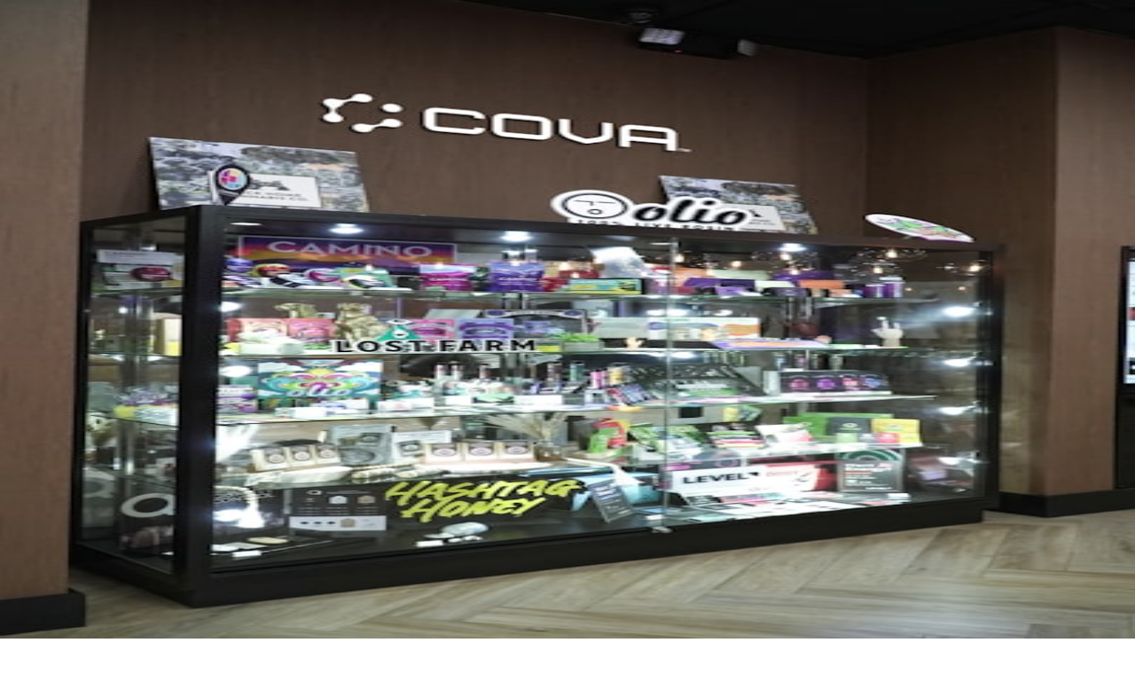

--- FILE ---
content_type: text/html; charset=utf-8
request_url: https://bestsale.us/
body_size: 14281
content:
<!DOCTYPE html><html lang="en" class="theme-golden-hour"><head><meta charSet="utf-8"/><meta name="viewport" content="width=device-width, initial-scale=1"/><link rel="preload" href="/_next/static/media/248e1dc0efc99276-s.p.8a6b2436.woff2" as="font" crossorigin="" type="font/woff2"/><link rel="preload" href="/_next/static/media/47df9ba1c7236d3b-s.p.7bbb93ea.woff2" as="font" crossorigin="" type="font/woff2"/><link rel="preload" href="/_next/static/media/68d403cf9f2c68c5-s.p.f9f15f61.woff2" as="font" crossorigin="" type="font/woff2"/><link rel="preload" href="/_next/static/media/797e433ab948586e-s.p.dbea232f.woff2" as="font" crossorigin="" type="font/woff2"/><link rel="preload" href="/_next/static/media/83afe278b6a6bb3c-s.p.3a6ba036.woff2" as="font" crossorigin="" type="font/woff2"/><link rel="preload" href="/_next/static/media/8a4bb24664ac8500-s.p.12264977.woff2" as="font" crossorigin="" type="font/woff2"/><link rel="preload" href="/_next/static/media/caa3a2e1cccd8315-s.p.853070df.woff2" as="font" crossorigin="" type="font/woff2"/><link rel="preload" href="/_next/static/media/f141b5b7abe57afc-s.p.0de3c900.woff2" as="font" crossorigin="" type="font/woff2"/><link rel="preload" href="/icon" as="image"/><link rel="stylesheet" href="/_next/static/chunks/21e65d3207a48eb2.css" data-precedence="next"/><link rel="stylesheet" href="/_next/static/chunks/f7bc6a950765375d.css" data-precedence="next"/><link rel="preload" as="script" fetchPriority="low" href="/_next/static/chunks/66a8c16702b8a250.js"/><script src="/_next/static/chunks/8815cf1f4d86872d.js" async=""></script><script src="/_next/static/chunks/24e8282aaff99536.js" async=""></script><script src="/_next/static/chunks/8f02d17ed0289fd9.js" async=""></script><script src="/_next/static/chunks/82abf2d65f5428ae.js" async=""></script><script src="/_next/static/chunks/turbopack-e28f27bb314d5e66.js" async=""></script><script src="/_next/static/chunks/ff1a16fafef87110.js" async=""></script><script src="/_next/static/chunks/d2be314c3ece3fbe.js" async=""></script><script src="/_next/static/chunks/2305be32186ff7a8.js" async=""></script><script src="/_next/static/chunks/a8ad0fc5f1697d18.js" async=""></script><script src="/_next/static/chunks/a5d5198c0aadb71c.js" async=""></script><link rel="preload" href="https://www.googletagmanager.com/gtag/js?id=G-W3SJ39KNGL" as="script"/><meta name="next-size-adjust" content=""/><title>Bestsale.Us | Bargain Beacon</title><meta name="description" content="Curated deals, coupons, and discounts from top retailers — updated daily to help you save more on every purchase."/><meta name="author" content="bestsale.us"/><meta name="keywords" content="best sale,today&#x27;s deals,promo codes,flash deals,coupon codes,discounts,best price,deal alerts,limited time sale,clearance deals,store coupons,cashback offers,best sale today,sale finder"/><meta name="creator" content="bestsale.us"/><meta name="publisher" content="bestsale.us"/><meta name="robots" content="index, follow"/><meta name="googlebot" content="index, follow, max-video-preview:-1, max-image-preview:large, max-snippet:-1"/><link rel="canonical" href="https://bestsale.us/"/><meta property="og:title" content="Bargain Beacon"/><meta property="og:description" content="Curated deals, coupons, and discounts from top retailers — updated daily to help you save more on every purchase."/><meta property="og:url" content="https://bestsale.us/"/><meta property="og:site_name" content="bestsale.us"/><meta property="og:locale" content="en_US"/><meta property="og:image:alt" content="Site Open Graph Image"/><meta property="og:image:type" content="image/png"/><meta property="og:image" content="https://bestsale.us/bestsale.us/opengraph-image?f2611b0a3540daa9"/><meta property="og:image:width" content="800"/><meta property="og:image:height" content="150"/><meta property="og:type" content="website"/><meta name="twitter:card" content="summary_large_image"/><meta name="twitter:title" content="Bargain Beacon"/><meta name="twitter:description" content="Curated deals, coupons, and discounts from top retailers — updated daily to help you save more on every purchase."/><meta name="twitter:image:alt" content="Site Open Graph Image"/><meta name="twitter:image:type" content="image/png"/><meta name="twitter:image" content="https://bestsale.us/bestsale.us/opengraph-image?f2611b0a3540daa9"/><meta name="twitter:image:width" content="800"/><meta name="twitter:image:height" content="150"/><link rel="icon" href="/bestsale.us/icon?b282b2ae570ac09a" type="image/png" sizes="32x32"/><link rel="apple-touch-icon" href="/bestsale.us/apple-icon?72c240b0f5bb8150" type="image/png" sizes="180x180"/><style>
              :root {
                --site-primary-color: #1EAA47;
                --site-accent-color: #FF6A00;
              }
            </style><script src="/_next/static/chunks/a6dad97d9634a72d.js" noModule=""></script></head><body class="geist_a71539c9-module__T19VSG__variable geist_mono_8d43a2aa-module__8Li5zG__variable inter_ce929fb-module__qqrwVG__variable merriweather_ddb35cbe-module__DH0Dqa__variable libre_franklin_7016a403-module__ck0aFG__variable nunito_sans_16c1a465-module__0ehl_a__variable source_sans_3_90e52968-module__deGDFW__variable source_serif_4_cbf28256-module___jZf6q__variable antialiased"><div hidden=""><!--$--><!--/$--></div><!--$--><!--/$--><script>((a,b,c,d,e,f,g,h)=>{let i=document.documentElement,j=["light","dark"];function k(b){var c;(Array.isArray(a)?a:[a]).forEach(a=>{let c="class"===a,d=c&&f?e.map(a=>f[a]||a):e;c?(i.classList.remove(...d),i.classList.add(f&&f[b]?f[b]:b)):i.setAttribute(a,b)}),c=b,h&&j.includes(c)&&(i.style.colorScheme=c)}if(d)k(d);else try{let a=localStorage.getItem(b)||c,d=g&&"system"===a?window.matchMedia("(prefers-color-scheme: dark)").matches?"dark":"light":a;k(d)}catch(a){}})("class","theme","light",null,["light","dark"],null,true,true)</script><div class="bg-background min-h-screen"><header class="border-b"><div class="container mx-auto px-4 h-20 flex items-center justify-between"><a class="flex items-center gap-3 hover:opacity-80 transition-opacity group" href="/"><img src="/icon" alt="Bargain Beacon Icon" class="w-10 h-10 rounded-lg shadow-sm border border-foreground/5 group-hover:scale-105 transition-transform duration-300"/><span class="text-2xl font-black tracking-tight">Bargain Beacon</span></a><nav class="hidden md:flex items-center gap-8 text-sm font-bold uppercase tracking-widest text-muted-foreground"><a class="hover:text-foreground" href="/">Home</a><a class="hover:text-foreground" href="/about/">About</a></nav><div class="flex items-center gap-4"><a href="https://smart365.ai" target="_blank" rel="noopener noreferrer" class="bg-foreground text-background px-6 py-2 rounded-full text-xs font-black uppercase tracking-widest hover:opacity-90 transition-opacity">Try Smart365 AI</a></div></div></header><main class="container mx-auto px-4 py-8"><div class="flex flex-col items-center justify-center rounded-lg transition-all duration-700 overflow-hidden bg-muted animate-pulse w-full min-h-[90px] max-w-5xl mx-auto relative h-[90px]"><div class="text-[10px] font-black tracking-widest text-muted-foreground/40 uppercase mb-2">Advertisement</div></div><section class="text-center py-12 space-y-4"><h1 class="text-4xl md:text-6xl font-black tracking-tighter">Bargain Beacon</h1><p class="text-muted-foreground text-lg max-w-2xl mx-auto">Curated deals, coupons, and discounts from top retailers — updated daily to help you save more on every purchase.</p></section><section class="columns-1 sm:columns-2 lg:columns-3 xl:columns-4 gap-4 space-y-4"><article class="group break-inside-avoid mb-4"><a class="block relative aspect-[3/4] rounded-2xl overflow-hidden border" href="compact-checkout-merch-kits-value-retail-2026"><img alt="Compact Checkout &amp; Merch Kits for Value Retailers in 2026: Tactical Playbook for Pop‑Ups and Micro‑Stalls" loading="lazy" decoding="async" data-nimg="fill" class="object-cover transition-all duration-500 group-hover:scale-105 group-hover:brightness-75" style="position:absolute;height:100%;width:100%;left:0;top:0;right:0;bottom:0;color:transparent" src="https://images.unsplash.com/photo-1756457994409-6b6d2bd7a808?crop=entropy&amp;cs=tinysrgb&amp;fit=max&amp;fm=jpg&amp;ixid=M3w4NDk5Mzd8MHwxfHNlYXJjaHw2fHxwb3AtdXB8ZW58MHx8fHwxNzY4MDA0NDYwfDA&amp;ixlib=rb-4.1.0&amp;q=80&amp;w=400"/><div class="absolute inset-0 bg-gradient-to-t from-black/90 via-black/30 to-transparent opacity-0 group-hover:opacity-100 transition-opacity duration-300"></div><div class="absolute top-4 left-4"><span class="px-3 py-1 bg-white/90 backdrop-blur-sm text-[10px] font-black uppercase tracking-widest rounded-full text-black">pop-up</span></div><div class="absolute bottom-0 left-0 right-0 p-5 text-white translate-y-4 opacity-0 group-hover:translate-y-0 group-hover:opacity-100 transition-all duration-300"><h3 class="text-lg font-bold leading-tight line-clamp-2">Compact Checkout &amp; Merch Kits for Value Retailers in 2026: Tactical Playbook for Pop‑Ups and Micro‑Stalls</h3><p class="text-white/70 text-sm mt-2 line-clamp-2">How discount sellers win in 2026: lean checkout, modular merch, edge-aware tech, and safer firmware. Practical kit, layout, and go‑to-market tactics tuned for dollar stores, night markets and micro‑stands.</p><div class="flex items-center gap-2 mt-3"><span data-slot="avatar" class="relative flex size-8 shrink-0 overflow-hidden rounded-full h-6 w-6 border border-white/30"><span data-slot="avatar-fallback" class="bg-muted flex size-full items-center justify-center rounded-full">K</span></span><span class="text-xs font-medium">Karoline Meyer</span></div></div></a></article><article class="group break-inside-avoid mb-4"><a class="block relative aspect-square rounded-2xl overflow-hidden border" href="deal-site-playbook-2026-compliance-micro-fulfilment-membership-tactics"><img alt="Deal Site Playbook 2026: Compliance, Micro‑Fulfilment, and Membership Tactics That Actually Boost Margins" loading="lazy" decoding="async" data-nimg="fill" class="object-cover transition-all duration-500 group-hover:scale-105 group-hover:brightness-75" style="position:absolute;height:100%;width:100%;left:0;top:0;right:0;bottom:0;color:transparent" src="https://images.unsplash.com/photo-1549923746-c502d488b3ea?crop=entropy&amp;cs=tinysrgb&amp;fit=max&amp;fm=jpg&amp;ixid=M3w4NDk5NTF8MHwxfHNlYXJjaHw0fHxkZWFsc3xlbnwwfHx8fDE3Njc5OTczODR8MA&amp;ixlib=rb-4.1.0&amp;q=80&amp;w=400"/><div class="absolute inset-0 bg-gradient-to-t from-black/90 via-black/30 to-transparent opacity-0 group-hover:opacity-100 transition-opacity duration-300"></div><div class="absolute top-4 left-4"><span class="px-3 py-1 bg-white/90 backdrop-blur-sm text-[10px] font-black uppercase tracking-widest rounded-full text-black">deals</span></div><div class="absolute bottom-0 left-0 right-0 p-5 text-white translate-y-4 opacity-0 group-hover:translate-y-0 group-hover:opacity-100 transition-all duration-300"><h3 class="text-lg font-bold leading-tight line-clamp-2">Deal Site Playbook 2026: Compliance, Micro‑Fulfilment, and Membership Tactics That Actually Boost Margins</h3><p class="text-white/70 text-sm mt-2 line-clamp-2">In 2026 the winners among deal sites are the ones who married legal compliance, micro‑fulfilment, and membership-driven lifetime value. Here’s a hands‑on playbook to future‑proof margins and keep users coming back.</p><div class="flex items-center gap-2 mt-3"><span data-slot="avatar" class="relative flex size-8 shrink-0 overflow-hidden rounded-full h-6 w-6 border border-white/30"><span data-slot="avatar-fallback" class="bg-muted flex size-full items-center justify-center rounded-full">L</span></span><span class="text-xs font-medium">Lina Cortes</span></div></div></a></article><article class="group break-inside-avoid mb-4"><a class="block relative aspect-[4/3] rounded-2xl overflow-hidden border" href="portable-checkout-kits-pop-up-playbook-2026"><img alt="Portable Checkout Kits &amp; Pop‑Up Playbook for Bargain Sellers (2026): Gear, Workflow and Venue Safety" loading="lazy" decoding="async" data-nimg="fill" class="object-cover transition-all duration-500 group-hover:scale-105 group-hover:brightness-75" style="position:absolute;height:100%;width:100%;left:0;top:0;right:0;bottom:0;color:transparent" src="https://images.unsplash.com/photo-1632854482741-eff63c071ae7?crop=entropy&amp;cs=tinysrgb&amp;fit=max&amp;fm=jpg&amp;ixid=M3w4NTQxNDR8MHwxfHNlYXJjaHwxfHxwb3AtdXBzfGVufDB8fHx8MTc2Nzk5NjE4Mnww&amp;ixlib=rb-4.1.0&amp;q=80&amp;w=400"/><div class="absolute inset-0 bg-gradient-to-t from-black/90 via-black/30 to-transparent opacity-0 group-hover:opacity-100 transition-opacity duration-300"></div><div class="absolute top-4 left-4"><span class="px-3 py-1 bg-white/90 backdrop-blur-sm text-[10px] font-black uppercase tracking-widest rounded-full text-black">pop-ups</span></div><div class="absolute bottom-0 left-0 right-0 p-5 text-white translate-y-4 opacity-0 group-hover:translate-y-0 group-hover:opacity-100 transition-all duration-300"><h3 class="text-lg font-bold leading-tight line-clamp-2">Portable Checkout Kits &amp; Pop‑Up Playbook for Bargain Sellers (2026): Gear, Workflow and Venue Safety</h3><p class="text-white/70 text-sm mt-2 line-clamp-2">From card readers to pocket printers: a hands‑on playbook for BestSale.US sellers running market stalls, micro-popups, and live drops in 2026 — including buyer safety, edge analytics, and conversion tactics.</p><div class="flex items-center gap-2 mt-3"><span data-slot="avatar" class="relative flex size-8 shrink-0 overflow-hidden rounded-full h-6 w-6 border border-white/30"><span data-slot="avatar-fallback" class="bg-muted flex size-full items-center justify-center rounded-full">S</span></span><span class="text-xs font-medium">Sofia Armitage</span></div></div></a></article><article class="group break-inside-avoid mb-4"><a class="block relative aspect-square rounded-2xl overflow-hidden border" href="micro-drop-strategies-bestsale-2026"><img alt="Micro‑Drop Strategies for BestSale.US in 2026: Edge Offers, Coupon‑Seeding and Quantum‑Safe Checkout" loading="lazy" decoding="async" data-nimg="fill" class="object-cover transition-all duration-500 group-hover:scale-105 group-hover:brightness-75" style="position:absolute;height:100%;width:100%;left:0;top:0;right:0;bottom:0;color:transparent" src="https://images.unsplash.com/photo-1523839699072-5ec088b61a21?crop=entropy&amp;cs=tinysrgb&amp;fit=max&amp;fm=jpg&amp;ixid=M3w4NDk5NTF8MHwxfHNlYXJjaHw2fHxkZWFsc3xlbnwwfHx8fDE3Njc5OTczODR8MA&amp;ixlib=rb-4.1.0&amp;q=80&amp;w=400"/><div class="absolute inset-0 bg-gradient-to-t from-black/90 via-black/30 to-transparent opacity-0 group-hover:opacity-100 transition-opacity duration-300"></div><div class="absolute top-4 left-4"><span class="px-3 py-1 bg-white/90 backdrop-blur-sm text-[10px] font-black uppercase tracking-widest rounded-full text-black">deals</span></div><div class="absolute bottom-0 left-0 right-0 p-5 text-white translate-y-4 opacity-0 group-hover:translate-y-0 group-hover:opacity-100 transition-all duration-300"><h3 class="text-lg font-bold leading-tight line-clamp-2">Micro‑Drop Strategies for BestSale.US in 2026: Edge Offers, Coupon‑Seeding and Quantum‑Safe Checkout</h3><p class="text-white/70 text-sm mt-2 line-clamp-2">Forget mass markdowns. In 2026 the smartest bargain sellers win with micro-drops, on-device checkout, and targeted coupon ecosystems. Tactical playbook and future predictions for BestSale.US merchants.</p><div class="flex items-center gap-2 mt-3"><span data-slot="avatar" class="relative flex size-8 shrink-0 overflow-hidden rounded-full h-6 w-6 border border-white/30"><span data-slot="avatar-fallback" class="bg-muted flex size-full items-center justify-center rounded-full">L</span></span><span class="text-xs font-medium">Linh Tran</span></div></div></a></article><article class="group break-inside-avoid mb-4"><a class="block relative aspect-[3/4] rounded-2xl overflow-hidden border" href="limited-edition-collabs-popups-2026"><img alt="Limited‑Edition Collabs &amp; Pop‑Ups: A 2026 Playbook for Discount and Pound‑Store Retailers" loading="lazy" decoding="async" data-nimg="fill" class="object-cover transition-all duration-500 group-hover:scale-105 group-hover:brightness-75" style="position:absolute;height:100%;width:100%;left:0;top:0;right:0;bottom:0;color:transparent" src="https://images.unsplash.com/photo-1724458091658-d7b0a10d59c9?crop=entropy&amp;cs=tinysrgb&amp;fit=max&amp;fm=jpg&amp;ixid=M3w4NTQxNDR8MHwxfHNlYXJjaHw3fHxwb3AtdXBzfGVufDB8fHx8MTc2Nzk5NjE4Mnww&amp;ixlib=rb-4.1.0&amp;q=80&amp;w=400"/><div class="absolute inset-0 bg-gradient-to-t from-black/90 via-black/30 to-transparent opacity-0 group-hover:opacity-100 transition-opacity duration-300"></div><div class="absolute top-4 left-4"><span class="px-3 py-1 bg-white/90 backdrop-blur-sm text-[10px] font-black uppercase tracking-widest rounded-full text-black">pop-ups</span></div><div class="absolute bottom-0 left-0 right-0 p-5 text-white translate-y-4 opacity-0 group-hover:translate-y-0 group-hover:opacity-100 transition-all duration-300"><h3 class="text-lg font-bold leading-tight line-clamp-2">Limited‑Edition Collabs &amp; Pop‑Ups: A 2026 Playbook for Discount and Pound‑Store Retailers</h3><p class="text-white/70 text-sm mt-2 line-clamp-2">Limited‑edition collabs and micro‑pop‑ups have matured into reliable acquisition channels for discount sellers. This 2026 playbook covers collaborations, pop‑up kits, consented data capture and packaging tradeoffs.</p><div class="flex items-center gap-2 mt-3"><span data-slot="avatar" class="relative flex size-8 shrink-0 overflow-hidden rounded-full h-6 w-6 border border-white/30"><span data-slot="avatar-fallback" class="bg-muted flex size-full items-center justify-center rounded-full">N</span></span><span class="text-xs font-medium">Naomi Green</span></div></div></a></article><article class="group break-inside-avoid mb-4"><a class="block relative aspect-square rounded-2xl overflow-hidden border" href="discount-retail-microdrops-2026"><img alt="Discount Retail in 2026: Micro‑Drops, Dynamic Bundles, and Micro‑Fulfillment Strategies for Bargain Sellers" loading="lazy" decoding="async" data-nimg="fill" class="object-cover transition-all duration-500 group-hover:scale-105 group-hover:brightness-75" style="position:absolute;height:100%;width:100%;left:0;top:0;right:0;bottom:0;color:transparent" src="https://images.unsplash.com/photo-1522684462852-01b24e76b77d?crop=entropy&amp;cs=tinysrgb&amp;fit=max&amp;fm=jpg&amp;ixid=M3w4NDk5Mzh8MHwxfHNlYXJjaHwyfHxyZXRhaWx8ZW58MHx8fHwxNzY3OTAwNTIyfDA&amp;ixlib=rb-4.1.0&amp;q=80&amp;w=400"/><div class="absolute inset-0 bg-gradient-to-t from-black/90 via-black/30 to-transparent opacity-0 group-hover:opacity-100 transition-opacity duration-300"></div><div class="absolute top-4 left-4"><span class="px-3 py-1 bg-white/90 backdrop-blur-sm text-[10px] font-black uppercase tracking-widest rounded-full text-black">retail</span></div><div class="absolute bottom-0 left-0 right-0 p-5 text-white translate-y-4 opacity-0 group-hover:translate-y-0 group-hover:opacity-100 transition-all duration-300"><h3 class="text-lg font-bold leading-tight line-clamp-2">Discount Retail in 2026: Micro‑Drops, Dynamic Bundles, and Micro‑Fulfillment Strategies for Bargain Sellers</h3><p class="text-white/70 text-sm mt-2 line-clamp-2">In 2026, discount retailers that pair micro‑drops, dynamic bundles and hyperlocal micro‑fulfillment win. Advanced packaging, creator events and pricing playbooks are now table stakes.</p><div class="flex items-center gap-2 mt-3"><span data-slot="avatar" class="relative flex size-8 shrink-0 overflow-hidden rounded-full h-6 w-6 border border-white/30"><span data-slot="avatar-fallback" class="bg-muted flex size-full items-center justify-center rounded-full">S</span></span><span class="text-xs font-medium">Sofia Ribeiro</span></div></div></a></article><article class="group break-inside-avoid mb-4"><a class="block relative aspect-square rounded-2xl overflow-hidden border" href="nomadpack-termini-atlas-field-kit-review-2026"><img alt="Hands‑On Review: NomadPack 35L + Termini Atlas Carry‑On — A Field Kit for Mobile Sellers (2026)" loading="lazy" decoding="async" data-nimg="fill" class="object-cover transition-all duration-500 group-hover:scale-105 group-hover:brightness-75" style="position:absolute;height:100%;width:100%;left:0;top:0;right:0;bottom:0;color:transparent" src="https://images.unsplash.com/photo-1639789976344-be81ee66fc4b?crop=entropy&amp;cs=tinysrgb&amp;fit=max&amp;fm=jpg&amp;ixid=M3w4NDk5Mzh8MHwxfHNlYXJjaHwyfHxwcm9kdWN0LXJldmlld3xlbnwwfHx8fDE3NjgwMDQ2MDB8MA&amp;ixlib=rb-4.1.0&amp;q=80&amp;w=400"/><div class="absolute inset-0 bg-gradient-to-t from-black/90 via-black/30 to-transparent opacity-0 group-hover:opacity-100 transition-opacity duration-300"></div><div class="absolute top-4 left-4"><span class="px-3 py-1 bg-white/90 backdrop-blur-sm text-[10px] font-black uppercase tracking-widest rounded-full text-black">product-review</span></div><div class="absolute bottom-0 left-0 right-0 p-5 text-white translate-y-4 opacity-0 group-hover:translate-y-0 group-hover:opacity-100 transition-all duration-300"><h3 class="text-lg font-bold leading-tight line-clamp-2">Hands‑On Review: NomadPack 35L + Termini Atlas Carry‑On — A Field Kit for Mobile Sellers (2026)</h3><p class="text-white/70 text-sm mt-2 line-clamp-2">We tested the NomadPack 35L and the Termini Atlas carry‑on as a combined field kit for mobile sellers and pop‑up operators. Here’s the 2026 verdict: what works, what doesn’t, and how to build a travel kit that actually speeds fulfilment.</p><div class="flex items-center gap-2 mt-3"><span data-slot="avatar" class="relative flex size-8 shrink-0 overflow-hidden rounded-full h-6 w-6 border border-white/30"><span data-slot="avatar-fallback" class="bg-muted flex size-full items-center justify-center rounded-full">M</span></span><span class="text-xs font-medium">Maya R. Anders</span></div></div></a></article><article class="group break-inside-avoid mb-4"><a class="block relative aspect-[4/3] rounded-2xl overflow-hidden border" href="holiday-flash-sale-playbook-2026-ai-micro-drops"><img alt="Holiday Flash‑Sale Playbook 2026: AI‑Optimized Pricing, Micro‑Drops and High‑Velocity Fulfilment" loading="lazy" decoding="async" data-nimg="fill" class="object-cover transition-all duration-500 group-hover:scale-105 group-hover:brightness-75" style="position:absolute;height:100%;width:100%;left:0;top:0;right:0;bottom:0;color:transparent" src="https://images.unsplash.com/photo-1646848839828-e4a0d6f647ee?crop=entropy&amp;cs=tinysrgb&amp;fit=max&amp;fm=jpg&amp;ixid=M3w4NTQxNDR8MHwxfHNlYXJjaHwxMHx8c2VsbGVyLXBsYXlib29rfGVufDB8fHx8MTc2ODA4NTU0NXww&amp;ixlib=rb-4.1.0&amp;q=80&amp;w=400"/><div class="absolute inset-0 bg-gradient-to-t from-black/90 via-black/30 to-transparent opacity-0 group-hover:opacity-100 transition-opacity duration-300"></div><div class="absolute top-4 left-4"><span class="px-3 py-1 bg-white/90 backdrop-blur-sm text-[10px] font-black uppercase tracking-widest rounded-full text-black">seller-playbook</span></div><div class="absolute bottom-0 left-0 right-0 p-5 text-white translate-y-4 opacity-0 group-hover:translate-y-0 group-hover:opacity-100 transition-all duration-300"><h3 class="text-lg font-bold leading-tight line-clamp-2">Holiday Flash‑Sale Playbook 2026: AI‑Optimized Pricing, Micro‑Drops and High‑Velocity Fulfilment</h3><p class="text-white/70 text-sm mt-2 line-clamp-2">A tactical guide for sellers to design holiday flash sales in 2026—combining AI dynamic pricing, micro‑drops, and weekend market fulfilment to maximize conversion and margin.</p><div class="flex items-center gap-2 mt-3"><span data-slot="avatar" class="relative flex size-8 shrink-0 overflow-hidden rounded-full h-6 w-6 border border-white/30"><span data-slot="avatar-fallback" class="bg-muted flex size-full items-center justify-center rounded-full">E</span></span><span class="text-xs font-medium">Eleni Markos</span></div></div></a></article><article class="group break-inside-avoid mb-4"><a class="block relative aspect-[3/4] rounded-2xl overflow-hidden border" href="sourcing-verifying-preowned-consoles-2026"><img alt="Sourcing &amp; Verifying Preowned Consoles in 2026: A Discount Retailer’s Review and Checklist" loading="lazy" decoding="async" data-nimg="fill" class="object-cover transition-all duration-500 group-hover:scale-105 group-hover:brightness-75" style="position:absolute;height:100%;width:100%;left:0;top:0;right:0;bottom:0;color:transparent" src="https://images.unsplash.com/photo-1764756412800-19471671343c?crop=entropy&amp;cs=tinysrgb&amp;fit=max&amp;fm=jpg&amp;ixid=M3w4NDk5MzZ8MHwxfHNlYXJjaHwyfHxwcmVvd25lZHxlbnwwfHx8fDE3NjgwODUwNTJ8MA&amp;ixlib=rb-4.1.0&amp;q=80&amp;w=400"/><div class="absolute inset-0 bg-gradient-to-t from-black/90 via-black/30 to-transparent opacity-0 group-hover:opacity-100 transition-opacity duration-300"></div><div class="absolute top-4 left-4"><span class="px-3 py-1 bg-white/90 backdrop-blur-sm text-[10px] font-black uppercase tracking-widest rounded-full text-black">preowned</span></div><div class="absolute bottom-0 left-0 right-0 p-5 text-white translate-y-4 opacity-0 group-hover:translate-y-0 group-hover:opacity-100 transition-all duration-300"><h3 class="text-lg font-bold leading-tight line-clamp-2">Sourcing &amp; Verifying Preowned Consoles in 2026: A Discount Retailer’s Review and Checklist</h3><p class="text-white/70 text-sm mt-2 line-clamp-2">Preowned consoles are a high‑margin, high‑risk category. This 2026 guide reviews verification tools, docking and streaming accessories that increase resale value, and advanced acceptance workflows for discount sellers.</p><div class="flex items-center gap-2 mt-3"><span data-slot="avatar" class="relative flex size-8 shrink-0 overflow-hidden rounded-full h-6 w-6 border border-white/30"><span data-slot="avatar-fallback" class="bg-muted flex size-full items-center justify-center rounded-full">A</span></span><span class="text-xs font-medium">Aaron Kline</span></div></div></a></article><article class="group break-inside-avoid mb-4"><a class="block relative aspect-square rounded-2xl overflow-hidden border" href="retail-playbook-2026-micro-event-fulfilment-packaging"><img alt="Retail Playbook 2026: Micro‑Event Pop‑Ups, Predictive Fulfilment, and Sustainable Packaging for Discount Sellers" loading="lazy" decoding="async" data-nimg="fill" class="object-cover transition-all duration-500 group-hover:scale-105 group-hover:brightness-75" style="position:absolute;height:100%;width:100%;left:0;top:0;right:0;bottom:0;color:transparent" src="https://images.unsplash.com/photo-1764795850443-c046dbe2660f?crop=entropy&amp;cs=tinysrgb&amp;fit=max&amp;fm=jpg&amp;ixid=M3w4NDk3NzJ8MHwxfHNlYXJjaHw3fHxyZXRhaWwtc3RyYXRlZ3l8ZW58MHx8fHwxNzY4MDEwMjAwfDA&amp;ixlib=rb-4.1.0&amp;q=80&amp;w=400"/><div class="absolute inset-0 bg-gradient-to-t from-black/90 via-black/30 to-transparent opacity-0 group-hover:opacity-100 transition-opacity duration-300"></div><div class="absolute top-4 left-4"><span class="px-3 py-1 bg-white/90 backdrop-blur-sm text-[10px] font-black uppercase tracking-widest rounded-full text-black">retail-strategy</span></div><div class="absolute bottom-0 left-0 right-0 p-5 text-white translate-y-4 opacity-0 group-hover:translate-y-0 group-hover:opacity-100 transition-all duration-300"><h3 class="text-lg font-bold leading-tight line-clamp-2">Retail Playbook 2026: Micro‑Event Pop‑Ups, Predictive Fulfilment, and Sustainable Packaging for Discount Sellers</h3><p class="text-white/70 text-sm mt-2 line-clamp-2">In 2026, discount retailers who treat events, fulfilment and packaging as a unified strategy win. This playbook shows advanced tactics — from micro‑event mechanics to micro‑hub logistics and eco packaging that preserves margin.</p><div class="flex items-center gap-2 mt-3"><span data-slot="avatar" class="relative flex size-8 shrink-0 overflow-hidden rounded-full h-6 w-6 border border-white/30"><span data-slot="avatar-fallback" class="bg-muted flex size-full items-center justify-center rounded-full">M</span></span><span class="text-xs font-medium">Maya Fletcher</span></div></div></a></article></section><section class="py-20 border-y mt-16"><div data-slot="card" class="text-card-foreground flex flex-col gap-6 rounded-xl border py-6 overflow-hidden max-w-4xl mx-auto shadow-none border-none bg-muted/30"><div data-slot="card-header" class="@container/card-header grid auto-rows-min grid-rows-[auto_auto] items-start gap-2 px-6 has-data-[slot=card-action]:grid-cols-[1fr_auto] [.border-b]:pb-6 space-y-1"><div data-slot="card-title" class="text-2xl font-bold tracking-tight">Subscribe to our newsletter</div><div data-slot="card-description" class="text-muted-foreground text-sm">Get the latest posts delivered right to your inbox.</div></div><div data-slot="card-content" class="px-6"><form class="flex flex-col gap-3"><div class="relative"><svg xmlns="http://www.w3.org/2000/svg" width="24" height="24" viewBox="0 0 24 24" fill="none" stroke="currentColor" stroke-width="2" stroke-linecap="round" stroke-linejoin="round" class="lucide lucide-mail absolute left-3 top-1/2 -translate-y-1/2 h-4 w-4 text-muted-foreground" aria-hidden="true"><path d="m22 7-8.991 5.727a2 2 0 0 1-2.009 0L2 7"></path><rect x="2" y="4" width="20" height="16" rx="2"></rect></svg><input type="email" data-slot="input" class="file:text-foreground placeholder:text-muted-foreground selection:bg-primary selection:text-primary-foreground dark:bg-input/30 border-input h-9 w-full min-w-0 rounded-md border bg-transparent px-3 py-1 text-base shadow-xs transition-[color,box-shadow] outline-none file:inline-flex file:h-7 file:border-0 file:bg-transparent file:text-sm file:font-medium disabled:pointer-events-none disabled:cursor-not-allowed disabled:opacity-50 md:text-sm focus-visible:border-ring focus-visible:ring-ring/50 focus-visible:ring-[3px] aria-invalid:ring-destructive/20 dark:aria-invalid:ring-destructive/40 aria-invalid:border-destructive pl-10" placeholder="Enter your email" value=""/></div><button data-slot="button" data-variant="default" data-size="default" class="inline-flex items-center justify-center gap-2 whitespace-nowrap rounded-md text-sm font-medium transition-all disabled:pointer-events-none disabled:opacity-50 [&amp;_svg]:pointer-events-none [&amp;_svg:not([class*=&#x27;size-&#x27;])]:size-4 shrink-0 [&amp;_svg]:shrink-0 outline-none focus-visible:border-ring focus-visible:ring-ring/50 focus-visible:ring-[3px] aria-invalid:ring-destructive/20 dark:aria-invalid:ring-destructive/40 aria-invalid:border-destructive bg-primary text-primary-foreground hover:bg-primary/90 h-9 px-4 py-2 has-[&gt;svg]:px-3 w-full" type="submit">Subscribe</button></form></div></div></section><div class="flex flex-col items-center justify-center rounded-lg transition-all duration-700 overflow-hidden bg-muted animate-pulse w-full min-h-[90px] max-w-5xl mx-auto"><div class="text-[10px] font-black tracking-widest text-muted-foreground/40 uppercase mb-2">Advertisement</div></div></main><footer class="bg-foreground text-background py-20 mt-20"><div class="container mx-auto px-4 grid md:grid-cols-3 gap-12"><div class="col-span-2 space-y-6"><h2 class="text-3xl font-black tracking-tighter">Bargain Beacon</h2><p class="opacity-60 max-w-sm text-sm font-medium leading-relaxed">Curated deals, coupons, and discounts from top retailers — updated daily to help you save more on every purchase.</p></div><div class="space-y-6 font-bold uppercase tracking-widest text-[10px]"><h4 class="opacity-40">Resources</h4><ul class="space-y-4"><li><a class="hover:opacity-60" href="/">Home</a></li><li><a class="hover:opacity-60" href="/about/">About</a></li></ul></div></div><div class="container mx-auto px-4 mt-12 pt-8 border-t border-background/20 text-sm text-center opacity-60"><p>© 2026 <!-- -->Bargain Beacon<!-- -->. All rights reserved.</p><p class="mt-2">Powered by <a href="https://smart365.ai" target="_blank" rel="noopener noreferrer" class="underline hover:opacity-80">Smart365.ai</a></p><p class="mt-2">Cache Time: <!-- -->2026-01-21T13:40:00.130Z</p></div></footer></div><!--$--><!--/$--><script src="/_next/static/chunks/66a8c16702b8a250.js" id="_R_" async=""></script><script>(self.__next_f=self.__next_f||[]).push([0])</script><script>self.__next_f.push([1,"1:\"$Sreact.fragment\"\n2:I[39756,[\"/_next/static/chunks/ff1a16fafef87110.js\",\"/_next/static/chunks/d2be314c3ece3fbe.js\"],\"default\"]\n3:I[37457,[\"/_next/static/chunks/ff1a16fafef87110.js\",\"/_next/static/chunks/d2be314c3ece3fbe.js\"],\"default\"]\n6:I[97367,[\"/_next/static/chunks/ff1a16fafef87110.js\",\"/_next/static/chunks/d2be314c3ece3fbe.js\"],\"OutletBoundary\"]\n7:\"$Sreact.suspense\"\n9:I[97367,[\"/_next/static/chunks/ff1a16fafef87110.js\",\"/_next/static/chunks/d2be314c3ece3fbe.js\"],\"ViewportBoundary\"]\nb:I[97367,[\"/_next/static/chunks/ff1a16fafef87110.js\",\"/_next/static/chunks/d2be314c3ece3fbe.js\"],\"MetadataBoundary\"]\nd:I[68027,[],\"default\"]\n:HL[\"/_next/static/chunks/21e65d3207a48eb2.css\",\"style\"]\n:HL[\"/_next/static/chunks/f7bc6a950765375d.css\",\"style\"]\n:HL[\"/_next/static/media/248e1dc0efc99276-s.p.8a6b2436.woff2\",\"font\",{\"crossOrigin\":\"\",\"type\":\"font/woff2\"}]\n:HL[\"/_next/static/media/47df9ba1c7236d3b-s.p.7bbb93ea.woff2\",\"font\",{\"crossOrigin\":\"\",\"type\":\"font/woff2\"}]\n:HL[\"/_next/static/media/68d403cf9f2c68c5-s.p.f9f15f61.woff2\",\"font\",{\"crossOrigin\":\"\",\"type\":\"font/woff2\"}]\n:HL[\"/_next/static/media/797e433ab948586e-s.p.dbea232f.woff2\",\"font\",{\"crossOrigin\":\"\",\"type\":\"font/woff2\"}]\n:HL[\"/_next/static/media/83afe278b6a6bb3c-s.p.3a6ba036.woff2\",\"font\",{\"crossOrigin\":\"\",\"type\":\"font/woff2\"}]\n:HL[\"/_next/static/media/8a4bb24664ac8500-s.p.12264977.woff2\",\"font\",{\"crossOrigin\":\"\",\"type\":\"font/woff2\"}]\n:HL[\"/_next/static/media/caa3a2e1cccd8315-s.p.853070df.woff2\",\"font\",{\"crossOrigin\":\"\",\"type\":\"font/woff2\"}]\n:HL[\"/_next/static/media/f141b5b7abe57afc-s.p.0de3c900.woff2\",\"font\",{\"crossOrigin\":\"\",\"type\":\"font/woff2\"}]\n"])</script><script>self.__next_f.push([1,"0:{\"P\":null,\"b\":\"JvYrig_C5NT_sRocQBSXl\",\"c\":[\"\",\"\"],\"q\":\"\",\"i\":false,\"f\":[[[\"\",{\"children\":[[\"domain\",\"bestsale.us\",\"d\"],{\"children\":[\"__PAGE__\",{}]},\"$undefined\",\"$undefined\",true]}],[[\"$\",\"$1\",\"c\",{\"children\":[null,[\"$\",\"$L2\",null,{\"parallelRouterKey\":\"children\",\"error\":\"$undefined\",\"errorStyles\":\"$undefined\",\"errorScripts\":\"$undefined\",\"template\":[\"$\",\"$L3\",null,{}],\"templateStyles\":\"$undefined\",\"templateScripts\":\"$undefined\",\"notFound\":[[[\"$\",\"title\",null,{\"children\":\"404: This page could not be found.\"}],[\"$\",\"div\",null,{\"style\":{\"fontFamily\":\"system-ui,\\\"Segoe UI\\\",Roboto,Helvetica,Arial,sans-serif,\\\"Apple Color Emoji\\\",\\\"Segoe UI Emoji\\\"\",\"height\":\"100vh\",\"textAlign\":\"center\",\"display\":\"flex\",\"flexDirection\":\"column\",\"alignItems\":\"center\",\"justifyContent\":\"center\"},\"children\":[\"$\",\"div\",null,{\"children\":[[\"$\",\"style\",null,{\"dangerouslySetInnerHTML\":{\"__html\":\"body{color:#000;background:#fff;margin:0}.next-error-h1{border-right:1px solid rgba(0,0,0,.3)}@media (prefers-color-scheme:dark){body{color:#fff;background:#000}.next-error-h1{border-right:1px solid rgba(255,255,255,.3)}}\"}}],[\"$\",\"h1\",null,{\"className\":\"next-error-h1\",\"style\":{\"display\":\"inline-block\",\"margin\":\"0 20px 0 0\",\"padding\":\"0 23px 0 0\",\"fontSize\":24,\"fontWeight\":500,\"verticalAlign\":\"top\",\"lineHeight\":\"49px\"},\"children\":404}],[\"$\",\"div\",null,{\"style\":{\"display\":\"inline-block\"},\"children\":[\"$\",\"h2\",null,{\"style\":{\"fontSize\":14,\"fontWeight\":400,\"lineHeight\":\"49px\",\"margin\":0},\"children\":\"This page could not be found.\"}]}]]}]}]],[]],\"forbidden\":\"$undefined\",\"unauthorized\":\"$undefined\"}]]}],{\"children\":[[\"$\",\"$1\",\"c\",{\"children\":[[[\"$\",\"link\",\"0\",{\"rel\":\"stylesheet\",\"href\":\"/_next/static/chunks/21e65d3207a48eb2.css\",\"precedence\":\"next\",\"crossOrigin\":\"$undefined\",\"nonce\":\"$undefined\"}],[\"$\",\"link\",\"1\",{\"rel\":\"stylesheet\",\"href\":\"/_next/static/chunks/f7bc6a950765375d.css\",\"precedence\":\"next\",\"crossOrigin\":\"$undefined\",\"nonce\":\"$undefined\"}],[\"$\",\"script\",\"script-0\",{\"src\":\"/_next/static/chunks/2305be32186ff7a8.js\",\"async\":true,\"nonce\":\"$undefined\"}]],\"$L4\"]}],{\"children\":[[\"$\",\"$1\",\"c\",{\"children\":[\"$L5\",[[\"$\",\"script\",\"script-0\",{\"src\":\"/_next/static/chunks/a8ad0fc5f1697d18.js\",\"async\":true,\"nonce\":\"$undefined\"}],[\"$\",\"script\",\"script-1\",{\"src\":\"/_next/static/chunks/a5d5198c0aadb71c.js\",\"async\":true,\"nonce\":\"$undefined\"}]],[\"$\",\"$L6\",null,{\"children\":[\"$\",\"$7\",null,{\"name\":\"Next.MetadataOutlet\",\"children\":\"$@8\"}]}]]}],{},null,false,false]},null,false,false]},null,false,false],[\"$\",\"$1\",\"h\",{\"children\":[null,[\"$\",\"$L9\",null,{\"children\":\"$La\"}],[\"$\",\"div\",null,{\"hidden\":true,\"children\":[\"$\",\"$Lb\",null,{\"children\":[\"$\",\"$7\",null,{\"name\":\"Next.Metadata\",\"children\":\"$Lc\"}]}]}],[\"$\",\"meta\",null,{\"name\":\"next-size-adjust\",\"content\":\"\"}]]}],false]],\"m\":\"$undefined\",\"G\":[\"$d\",[]],\"S\":true}\n"])</script><script>self.__next_f.push([1,"e:I[12320,[\"/_next/static/chunks/2305be32186ff7a8.js\"],\"GoogleAnalytics\"]\nf:I[27423,[\"/_next/static/chunks/2305be32186ff7a8.js\"],\"ThemeProvider\"]\n10:I[22016,[\"/_next/static/chunks/2305be32186ff7a8.js\",\"/_next/static/chunks/a8ad0fc5f1697d18.js\",\"/_next/static/chunks/a5d5198c0aadb71c.js\"],\"\"]\n11:I[50051,[\"/_next/static/chunks/2305be32186ff7a8.js\",\"/_next/static/chunks/a8ad0fc5f1697d18.js\",\"/_next/static/chunks/a5d5198c0aadb71c.js\"],\"AdPlaceholder\"]\n12:I[12212,[\"/_next/static/chunks/2305be32186ff7a8.js\",\"/_next/static/chunks/a8ad0fc5f1697d18.js\",\"/_next/static/chunks/a5d5198c0aadb71c.js\"],\"PostImage\"]\n:HL[\"/icon\",\"image\"]\n"])</script><script>self.__next_f.push([1,"4:[\"$\",\"html\",null,{\"lang\":\"en\",\"className\":\"theme-golden-hour\",\"suppressHydrationWarning\":true,\"children\":[[\"$\",\"head\",null,{\"children\":[\"$\",\"style\",null,{\"dangerouslySetInnerHTML\":{\"__html\":\"\\n              :root {\\n                --site-primary-color: #1EAA47;\\n                --site-accent-color: #FF6A00;\\n              }\\n            \"}}]}],[\"$\",\"body\",null,{\"className\":\"geist_a71539c9-module__T19VSG__variable geist_mono_8d43a2aa-module__8Li5zG__variable inter_ce929fb-module__qqrwVG__variable merriweather_ddb35cbe-module__DH0Dqa__variable libre_franklin_7016a403-module__ck0aFG__variable nunito_sans_16c1a465-module__0ehl_a__variable source_sans_3_90e52968-module__deGDFW__variable source_serif_4_cbf28256-module___jZf6q__variable antialiased\",\"children\":[[\"$\",\"$Le\",null,{\"gaId\":\"G-W3SJ39KNGL\"}],[\"$\",\"$Lf\",null,{\"attribute\":\"class\",\"defaultTheme\":\"light\",\"enableSystem\":true,\"disableTransitionOnChange\":true,\"children\":[\"$\",\"$L2\",null,{\"parallelRouterKey\":\"children\",\"error\":\"$undefined\",\"errorStyles\":\"$undefined\",\"errorScripts\":\"$undefined\",\"template\":[\"$\",\"$L3\",null,{}],\"templateStyles\":\"$undefined\",\"templateScripts\":\"$undefined\",\"notFound\":[[\"$\",\"div\",null,{\"className\":\"flex min-h-[70vh] flex-col items-center justify-center text-center px-4\",\"children\":[[\"$\",\"div\",null,{\"className\":\"bg-muted p-6 rounded-full mb-6 animate-in fade-in zoom-in duration-500\",\"children\":[\"$\",\"svg\",null,{\"ref\":\"$undefined\",\"xmlns\":\"http://www.w3.org/2000/svg\",\"width\":24,\"height\":24,\"viewBox\":\"0 0 24 24\",\"fill\":\"none\",\"stroke\":\"currentColor\",\"strokeWidth\":2,\"strokeLinecap\":\"round\",\"strokeLinejoin\":\"round\",\"className\":\"lucide lucide-file-question-mark h-16 w-16 text-muted-foreground\",\"aria-hidden\":\"true\",\"children\":[[\"$\",\"path\",\"1oefj6\",{\"d\":\"M6 22a2 2 0 0 1-2-2V4a2 2 0 0 1 2-2h8a2.4 2.4 0 0 1 1.704.706l3.588 3.588A2.4 2.4 0 0 1 20 8v12a2 2 0 0 1-2 2z\"}],[\"$\",\"path\",\"p32p05\",{\"d\":\"M12 17h.01\"}],[\"$\",\"path\",\"mhlwft\",{\"d\":\"M9.1 9a3 3 0 0 1 5.82 1c0 2-3 3-3 3\"}],\"$undefined\"]}]}],[\"$\",\"h1\",null,{\"className\":\"text-4xl md:text-6xl font-black tracking-tight mb-4 text-primary\",\"children\":\"404\"}],[\"$\",\"h2\",null,{\"className\":\"text-2xl font-bold mb-4 font-serif\",\"children\":\"Page Not Found\"}],[\"$\",\"p\",null,{\"className\":\"text-muted-foreground max-w-md mb-8 leading-relaxed\",\"children\":\"We looked everywhere, but we couldn't find the page you were looking for. It might have been moved, deleted, or perhaps it never existed.\"}],[\"$\",\"$L10\",null,{\"href\":\"/\",\"className\":\"inline-flex items-center gap-2 bg-primary text-primary-foreground px-8 py-3 rounded-full font-bold uppercase tracking-wide hover:opacity-90 transition-opacity shadow-lg hover:shadow-xl\",\"children\":[[\"$\",\"svg\",null,{\"ref\":\"$undefined\",\"xmlns\":\"http://www.w3.org/2000/svg\",\"width\":24,\"height\":24,\"viewBox\":\"0 0 24 24\",\"fill\":\"none\",\"stroke\":\"currentColor\",\"strokeWidth\":2,\"strokeLinecap\":\"round\",\"strokeLinejoin\":\"round\",\"className\":\"lucide lucide-house h-4 w-4\",\"aria-hidden\":\"true\",\"children\":[[\"$\",\"path\",\"5wwlr5\",{\"d\":\"M15 21v-8a1 1 0 0 0-1-1h-4a1 1 0 0 0-1 1v8\"}],[\"$\",\"path\",\"r6nss1\",{\"d\":\"M3 10a2 2 0 0 1 .709-1.528l7-6a2 2 0 0 1 2.582 0l7 6A2 2 0 0 1 21 10v9a2 2 0 0 1-2 2H5a2 2 0 0 1-2-2z\"}],\"$undefined\"]}],\"Return Home\"]}]]}],[]],\"forbidden\":\"$undefined\",\"unauthorized\":\"$undefined\"}]}]]}]]}]\n"])</script><script>self.__next_f.push([1,"5:[\"$\",\"div\",null,{\"className\":\"bg-background min-h-screen\",\"children\":[[\"$\",\"header\",null,{\"className\":\"border-b\",\"children\":[\"$\",\"div\",null,{\"className\":\"container mx-auto px-4 h-20 flex items-center justify-between\",\"children\":[[\"$\",\"$L10\",null,{\"href\":\"/\",\"className\":\"flex items-center gap-3 hover:opacity-80 transition-opacity group\",\"children\":[[\"$\",\"img\",null,{\"src\":\"/icon\",\"alt\":\"Bargain Beacon Icon\",\"className\":\"w-10 h-10 rounded-lg shadow-sm border border-foreground/5 group-hover:scale-105 transition-transform duration-300\"}],[\"$\",\"span\",null,{\"className\":\"text-2xl font-black tracking-tight\",\"children\":\"Bargain Beacon\"}]]}],[\"$\",\"nav\",null,{\"className\":\"hidden md:flex items-center gap-8 text-sm font-bold uppercase tracking-widest text-muted-foreground\",\"children\":[[\"$\",\"$L10\",\"/\",{\"href\":\"/\",\"className\":\"hover:text-foreground\",\"children\":\"Home\"}],[\"$\",\"$L10\",\"/about\",{\"href\":\"/about\",\"className\":\"hover:text-foreground\",\"children\":\"About\"}]]}],[\"$\",\"div\",null,{\"className\":\"flex items-center gap-4\",\"children\":[\"$\",\"a\",null,{\"href\":\"https://smart365.ai\",\"target\":\"_blank\",\"rel\":\"noopener noreferrer\",\"className\":\"bg-foreground text-background px-6 py-2 rounded-full text-xs font-black uppercase tracking-widest hover:opacity-90 transition-opacity\",\"children\":\"Try Smart365 AI\"}]}]]}]}],[\"$\",\"main\",null,{\"className\":\"container mx-auto px-4 py-8\",\"children\":[[\"$\",\"$L11\",null,{\"position\":\"top\"}],[\"$\",\"section\",null,{\"className\":\"text-center py-12 space-y-4\",\"children\":[[\"$\",\"h1\",null,{\"className\":\"text-4xl md:text-6xl font-black tracking-tighter\",\"children\":\"Bargain Beacon\"}],[\"$\",\"p\",null,{\"className\":\"text-muted-foreground text-lg max-w-2xl mx-auto\",\"children\":\"Curated deals, coupons, and discounts from top retailers — updated daily to help you save more on every purchase.\"}]]}],[\"$\",\"section\",null,{\"className\":\"columns-1 sm:columns-2 lg:columns-3 xl:columns-4 gap-4 space-y-4\",\"children\":[[\"$\",\"article\",\"bestsale-2026-compact-checkout-merch-kits-001\",{\"className\":\"group break-inside-avoid mb-4\",\"children\":[\"$\",\"$L10\",null,{\"href\":\"compact-checkout-merch-kits-value-retail-2026\",\"target\":\"$undefined\",\"rel\":\"$undefined\",\"className\":\"block relative aspect-[3/4] rounded-2xl overflow-hidden border\",\"children\":[[\"$\",\"$L12\",null,{\"src\":\"https://images.unsplash.com/photo-1756457994409-6b6d2bd7a808?crop=entropy\u0026cs=tinysrgb\u0026fit=max\u0026fm=jpg\u0026ixid=M3w4NDk5Mzd8MHwxfHNlYXJjaHw2fHxwb3AtdXB8ZW58MHx8fHwxNzY4MDA0NDYwfDA\u0026ixlib=rb-4.1.0\u0026q=80\u0026w=400\",\"alt\":\"Compact Checkout \u0026 Merch Kits for Value Retailers in 2026: Tactical Playbook for Pop‑Ups and Micro‑Stalls\",\"excerpt\":\"How discount sellers win in 2026: lean checkout, modular merch, edge-aware tech, and safer firmware. Practical kit, layout, and go‑to-market tactics tuned for dollar stores, night markets and micro‑stands.\",\"fill\":true,\"className\":\"object-cover transition-all duration-500 group-hover:scale-105 group-hover:brightness-75\"}],[\"$\",\"div\",null,{\"className\":\"absolute inset-0 bg-gradient-to-t from-black/90 via-black/30 to-transparent opacity-0 group-hover:opacity-100 transition-opacity duration-300\"}],[\"$\",\"div\",null,{\"className\":\"absolute top-4 left-4\",\"children\":[\"$\",\"span\",null,{\"className\":\"px-3 py-1 bg-white/90 backdrop-blur-sm text-[10px] font-black uppercase tracking-widest rounded-full text-black\",\"children\":\"pop-up\"}]}],[\"$\",\"div\",null,{\"className\":\"absolute bottom-0 left-0 right-0 p-5 text-white translate-y-4 opacity-0 group-hover:translate-y-0 group-hover:opacity-100 transition-all duration-300\",\"children\":[[\"$\",\"h3\",null,{\"className\":\"text-lg font-bold leading-tight line-clamp-2\",\"children\":\"Compact Checkout \u0026 Merch Kits for Value Retailers in 2026: Tactical Playbook for Pop‑Ups and Micro‑Stalls\"}],[\"$\",\"p\",null,{\"className\":\"text-white/70 text-sm mt-2 line-clamp-2\",\"children\":\"How discount sellers win in 2026: lean checkout, modular merch, edge-aware tech, and safer firmware. Practical kit, layout, and go‑to-market tactics tuned for dollar stores, night markets and micro‑stands.\"}],\"$L13\"]}]]}]}],\"$L14\",\"$L15\",\"$L16\",\"$L17\",\"$L18\",\"$L19\",\"$L1a\",\"$L1b\",\"$L1c\"]}],\"$L1d\",\"$L1e\"]}],\"$L1f\"]}]\n"])</script><script>self.__next_f.push([1,"20:I[99676,[\"/_next/static/chunks/2305be32186ff7a8.js\",\"/_next/static/chunks/a8ad0fc5f1697d18.js\",\"/_next/static/chunks/a5d5198c0aadb71c.js\"],\"Avatar\"]\n21:I[99676,[\"/_next/static/chunks/2305be32186ff7a8.js\",\"/_next/static/chunks/a8ad0fc5f1697d18.js\",\"/_next/static/chunks/a5d5198c0aadb71c.js\"],\"AvatarImage\"]\n22:I[99676,[\"/_next/static/chunks/2305be32186ff7a8.js\",\"/_next/static/chunks/a8ad0fc5f1697d18.js\",\"/_next/static/chunks/a5d5198c0aadb71c.js\"],\"AvatarFallback\"]\n23:I[19341,[\"/_next/static/chunks/2305be32186ff7a8.js\",\"/_next/static/chunks/a8ad0fc5f1697d18.js\",\"/_next/static/chunks/a5d5198c0aadb71c.js\"],\"NewsletterSignup\"]\n13:[\"$\",\"div\",null,{\"className\":\"flex items-center gap-2 mt-3\",\"children\":[[\"$\",\"$L20\",null,{\"className\":\"h-6 w-6 border border-white/30\",\"children\":[[\"$\",\"$L21\",null,{\"src\":\"https://images.unsplash.com/photo-1750535135685-7d3322ba2e36?crop=entropy\u0026cs=tinysrgb\u0026fit=max\u0026fm=jpg\u0026ixid=M3w4NDk3NDh8MHwxfHNlYXJjaHw0OXx8ZmVtYWxlJTIwZmFjZXxlbnwwfDJ8fHwxNzY4MDk5NTgzfDA\u0026ixlib=rb-4.1.0\u0026q=80\u0026w=1080\",\"alt\":\"Karoline Meyer\"}],[\"$\",\"$L22\",null,{\"children\":\"K\"}]]}],[\"$\",\"span\",null,{\"className\":\"text-xs font-medium\",\"children\":\"Karoline Meyer\"}]]}]\n"])</script><script>self.__next_f.push([1,"14:[\"$\",\"article\",\"bs-2026-deal-site-playbook\",{\"className\":\"group break-inside-avoid mb-4\",\"children\":[\"$\",\"$L10\",null,{\"href\":\"deal-site-playbook-2026-compliance-micro-fulfilment-membership-tactics\",\"target\":\"$undefined\",\"rel\":\"$undefined\",\"className\":\"block relative aspect-square rounded-2xl overflow-hidden border\",\"children\":[[\"$\",\"$L12\",null,{\"src\":\"https://images.unsplash.com/photo-1549923746-c502d488b3ea?crop=entropy\u0026cs=tinysrgb\u0026fit=max\u0026fm=jpg\u0026ixid=M3w4NDk5NTF8MHwxfHNlYXJjaHw0fHxkZWFsc3xlbnwwfHx8fDE3Njc5OTczODR8MA\u0026ixlib=rb-4.1.0\u0026q=80\u0026w=400\",\"alt\":\"Deal Site Playbook 2026: Compliance, Micro‑Fulfilment, and Membership Tactics That Actually Boost Margins\",\"excerpt\":\"In 2026 the winners among deal sites are the ones who married legal compliance, micro‑fulfilment, and membership-driven lifetime value. Here’s a hands‑on playbook to future‑proof margins and keep users coming back.\",\"fill\":true,\"className\":\"object-cover transition-all duration-500 group-hover:scale-105 group-hover:brightness-75\"}],[\"$\",\"div\",null,{\"className\":\"absolute inset-0 bg-gradient-to-t from-black/90 via-black/30 to-transparent opacity-0 group-hover:opacity-100 transition-opacity duration-300\"}],[\"$\",\"div\",null,{\"className\":\"absolute top-4 left-4\",\"children\":[\"$\",\"span\",null,{\"className\":\"px-3 py-1 bg-white/90 backdrop-blur-sm text-[10px] font-black uppercase tracking-widest rounded-full text-black\",\"children\":\"deals\"}]}],[\"$\",\"div\",null,{\"className\":\"absolute bottom-0 left-0 right-0 p-5 text-white translate-y-4 opacity-0 group-hover:translate-y-0 group-hover:opacity-100 transition-all duration-300\",\"children\":[[\"$\",\"h3\",null,{\"className\":\"text-lg font-bold leading-tight line-clamp-2\",\"children\":\"Deal Site Playbook 2026: Compliance, Micro‑Fulfilment, and Membership Tactics That Actually Boost Margins\"}],[\"$\",\"p\",null,{\"className\":\"text-white/70 text-sm mt-2 line-clamp-2\",\"children\":\"In 2026 the winners among deal sites are the ones who married legal compliance, micro‑fulfilment, and membership-driven lifetime value. Here’s a hands‑on playbook to future‑proof margins and keep users coming back.\"}],[\"$\",\"div\",null,{\"className\":\"flex items-center gap-2 mt-3\",\"children\":[[\"$\",\"$L20\",null,{\"className\":\"h-6 w-6 border border-white/30\",\"children\":[[\"$\",\"$L21\",null,{\"src\":\"https://images.unsplash.com/photo-1566895733044-d2bdda8b6234?crop=entropy\u0026cs=tinysrgb\u0026fit=max\u0026fm=jpg\u0026ixid=M3w4NDk3NzJ8MHwxfHNlYXJjaHwyMnx8Z2lybCUyMHBvcnRyYWl0fGVufDB8Mnx8fDE3NjgwOTk1ODZ8MA\u0026ixlib=rb-4.1.0\u0026q=80\u0026w=1080\",\"alt\":\"Lina Cortes\"}],[\"$\",\"$L22\",null,{\"children\":\"L\"}]]}],[\"$\",\"span\",null,{\"className\":\"text-xs font-medium\",\"children\":\"Lina Cortes\"}]]}]]}]]}]}]\n"])</script><script>self.__next_f.push([1,"15:[\"$\",\"article\",\"bs-us-2026-portable-checkout-guide-002\",{\"className\":\"group break-inside-avoid mb-4\",\"children\":[\"$\",\"$L10\",null,{\"href\":\"portable-checkout-kits-pop-up-playbook-2026\",\"target\":\"$undefined\",\"rel\":\"$undefined\",\"className\":\"block relative aspect-[4/3] rounded-2xl overflow-hidden border\",\"children\":[[\"$\",\"$L12\",null,{\"src\":\"https://images.unsplash.com/photo-1632854482741-eff63c071ae7?crop=entropy\u0026cs=tinysrgb\u0026fit=max\u0026fm=jpg\u0026ixid=M3w4NTQxNDR8MHwxfHNlYXJjaHwxfHxwb3AtdXBzfGVufDB8fHx8MTc2Nzk5NjE4Mnww\u0026ixlib=rb-4.1.0\u0026q=80\u0026w=400\",\"alt\":\"Portable Checkout Kits \u0026 Pop‑Up Playbook for Bargain Sellers (2026): Gear, Workflow and Venue Safety\",\"excerpt\":\"From card readers to pocket printers: a hands‑on playbook for BestSale.US sellers running market stalls, micro-popups, and live drops in 2026 — including buyer safety, edge analytics, and conversion tactics.\",\"fill\":true,\"className\":\"object-cover transition-all duration-500 group-hover:scale-105 group-hover:brightness-75\"}],[\"$\",\"div\",null,{\"className\":\"absolute inset-0 bg-gradient-to-t from-black/90 via-black/30 to-transparent opacity-0 group-hover:opacity-100 transition-opacity duration-300\"}],[\"$\",\"div\",null,{\"className\":\"absolute top-4 left-4\",\"children\":[\"$\",\"span\",null,{\"className\":\"px-3 py-1 bg-white/90 backdrop-blur-sm text-[10px] font-black uppercase tracking-widest rounded-full text-black\",\"children\":\"pop-ups\"}]}],[\"$\",\"div\",null,{\"className\":\"absolute bottom-0 left-0 right-0 p-5 text-white translate-y-4 opacity-0 group-hover:translate-y-0 group-hover:opacity-100 transition-all duration-300\",\"children\":[[\"$\",\"h3\",null,{\"className\":\"text-lg font-bold leading-tight line-clamp-2\",\"children\":\"Portable Checkout Kits \u0026 Pop‑Up Playbook for Bargain Sellers (2026): Gear, Workflow and Venue Safety\"}],[\"$\",\"p\",null,{\"className\":\"text-white/70 text-sm mt-2 line-clamp-2\",\"children\":\"From card readers to pocket printers: a hands‑on playbook for BestSale.US sellers running market stalls, micro-popups, and live drops in 2026 — including buyer safety, edge analytics, and conversion tactics.\"}],[\"$\",\"div\",null,{\"className\":\"flex items-center gap-2 mt-3\",\"children\":[[\"$\",\"$L20\",null,{\"className\":\"h-6 w-6 border border-white/30\",\"children\":[[\"$\",\"$L21\",null,{\"src\":\"https://images.unsplash.com/photo-1754299411087-0d68b951a50c?crop=entropy\u0026cs=tinysrgb\u0026fit=max\u0026fm=jpg\u0026ixid=M3w4NDk3NzJ8MHwxfHNlYXJjaHw2M3x8Z2lybCUyMHBvcnRyYWl0fGVufDB8Mnx8fDE3NjgwOTk1ODd8MA\u0026ixlib=rb-4.1.0\u0026q=80\u0026w=1080\",\"alt\":\"Sofia Armitage\"}],[\"$\",\"$L22\",null,{\"children\":\"S\"}]]}],[\"$\",\"span\",null,{\"className\":\"text-xs font-medium\",\"children\":\"Sofia Armitage\"}]]}]]}]]}]}]\n"])</script><script>self.__next_f.push([1,"16:[\"$\",\"article\",\"bs-us-2026-microdrop-strategies-001\",{\"className\":\"group break-inside-avoid mb-4\",\"children\":[\"$\",\"$L10\",null,{\"href\":\"micro-drop-strategies-bestsale-2026\",\"target\":\"$undefined\",\"rel\":\"$undefined\",\"className\":\"block relative aspect-square rounded-2xl overflow-hidden border\",\"children\":[[\"$\",\"$L12\",null,{\"src\":\"https://images.unsplash.com/photo-1523839699072-5ec088b61a21?crop=entropy\u0026cs=tinysrgb\u0026fit=max\u0026fm=jpg\u0026ixid=M3w4NDk5NTF8MHwxfHNlYXJjaHw2fHxkZWFsc3xlbnwwfHx8fDE3Njc5OTczODR8MA\u0026ixlib=rb-4.1.0\u0026q=80\u0026w=400\",\"alt\":\"Micro‑Drop Strategies for BestSale.US in 2026: Edge Offers, Coupon‑Seeding and Quantum‑Safe Checkout\",\"excerpt\":\"Forget mass markdowns. In 2026 the smartest bargain sellers win with micro-drops, on-device checkout, and targeted coupon ecosystems. Tactical playbook and future predictions for BestSale.US merchants.\",\"fill\":true,\"className\":\"object-cover transition-all duration-500 group-hover:scale-105 group-hover:brightness-75\"}],[\"$\",\"div\",null,{\"className\":\"absolute inset-0 bg-gradient-to-t from-black/90 via-black/30 to-transparent opacity-0 group-hover:opacity-100 transition-opacity duration-300\"}],[\"$\",\"div\",null,{\"className\":\"absolute top-4 left-4\",\"children\":[\"$\",\"span\",null,{\"className\":\"px-3 py-1 bg-white/90 backdrop-blur-sm text-[10px] font-black uppercase tracking-widest rounded-full text-black\",\"children\":\"deals\"}]}],[\"$\",\"div\",null,{\"className\":\"absolute bottom-0 left-0 right-0 p-5 text-white translate-y-4 opacity-0 group-hover:translate-y-0 group-hover:opacity-100 transition-all duration-300\",\"children\":[[\"$\",\"h3\",null,{\"className\":\"text-lg font-bold leading-tight line-clamp-2\",\"children\":\"Micro‑Drop Strategies for BestSale.US in 2026: Edge Offers, Coupon‑Seeding and Quantum‑Safe Checkout\"}],[\"$\",\"p\",null,{\"className\":\"text-white/70 text-sm mt-2 line-clamp-2\",\"children\":\"Forget mass markdowns. In 2026 the smartest bargain sellers win with micro-drops, on-device checkout, and targeted coupon ecosystems. Tactical playbook and future predictions for BestSale.US merchants.\"}],[\"$\",\"div\",null,{\"className\":\"flex items-center gap-2 mt-3\",\"children\":[[\"$\",\"$L20\",null,{\"className\":\"h-6 w-6 border border-white/30\",\"children\":[[\"$\",\"$L21\",null,{\"src\":\"https://images.unsplash.com/photo-1655087568628-134a296ac20f?crop=entropy\u0026cs=tinysrgb\u0026fit=max\u0026fm=jpg\u0026ixid=M3w4NDk3NDh8MHwxfHNlYXJjaHwxM3x8d29tYW4lMjBzbWlsaW5nfGVufDB8Mnx8fDE3NjgwOTk1ODR8MA\u0026ixlib=rb-4.1.0\u0026q=80\u0026w=1080\",\"alt\":\"Linh Tran\"}],[\"$\",\"$L22\",null,{\"children\":\"L\"}]]}],[\"$\",\"span\",null,{\"className\":\"text-xs font-medium\",\"children\":\"Linh Tran\"}]]}]]}]]}]}]\n"])</script><script>self.__next_f.push([1,"17:[\"$\",\"article\",\"bs-popups-collabs-2026-002\",{\"className\":\"group break-inside-avoid mb-4\",\"children\":[\"$\",\"$L10\",null,{\"href\":\"limited-edition-collabs-popups-2026\",\"target\":\"$undefined\",\"rel\":\"$undefined\",\"className\":\"block relative aspect-[3/4] rounded-2xl overflow-hidden border\",\"children\":[[\"$\",\"$L12\",null,{\"src\":\"https://images.unsplash.com/photo-1724458091658-d7b0a10d59c9?crop=entropy\u0026cs=tinysrgb\u0026fit=max\u0026fm=jpg\u0026ixid=M3w4NTQxNDR8MHwxfHNlYXJjaHw3fHxwb3AtdXBzfGVufDB8fHx8MTc2Nzk5NjE4Mnww\u0026ixlib=rb-4.1.0\u0026q=80\u0026w=400\",\"alt\":\"Limited‑Edition Collabs \u0026 Pop‑Ups: A 2026 Playbook for Discount and Pound‑Store Retailers\",\"excerpt\":\"Limited‑edition collabs and micro‑pop‑ups have matured into reliable acquisition channels for discount sellers. This 2026 playbook covers collaborations, pop‑up kits, consented data capture and packaging tradeoffs.\",\"fill\":true,\"className\":\"object-cover transition-all duration-500 group-hover:scale-105 group-hover:brightness-75\"}],[\"$\",\"div\",null,{\"className\":\"absolute inset-0 bg-gradient-to-t from-black/90 via-black/30 to-transparent opacity-0 group-hover:opacity-100 transition-opacity duration-300\"}],[\"$\",\"div\",null,{\"className\":\"absolute top-4 left-4\",\"children\":[\"$\",\"span\",null,{\"className\":\"px-3 py-1 bg-white/90 backdrop-blur-sm text-[10px] font-black uppercase tracking-widest rounded-full text-black\",\"children\":\"pop-ups\"}]}],[\"$\",\"div\",null,{\"className\":\"absolute bottom-0 left-0 right-0 p-5 text-white translate-y-4 opacity-0 group-hover:translate-y-0 group-hover:opacity-100 transition-all duration-300\",\"children\":[[\"$\",\"h3\",null,{\"className\":\"text-lg font-bold leading-tight line-clamp-2\",\"children\":\"Limited‑Edition Collabs \u0026 Pop‑Ups: A 2026 Playbook for Discount and Pound‑Store Retailers\"}],[\"$\",\"p\",null,{\"className\":\"text-white/70 text-sm mt-2 line-clamp-2\",\"children\":\"Limited‑edition collabs and micro‑pop‑ups have matured into reliable acquisition channels for discount sellers. This 2026 playbook covers collaborations, pop‑up kits, consented data capture and packaging tradeoffs.\"}],[\"$\",\"div\",null,{\"className\":\"flex items-center gap-2 mt-3\",\"children\":[[\"$\",\"$L20\",null,{\"className\":\"h-6 w-6 border border-white/30\",\"children\":[[\"$\",\"$L21\",null,{\"src\":\"https://images.unsplash.com/photo-1601502909411-93f9bb7fe978?crop=entropy\u0026cs=tinysrgb\u0026fit=max\u0026fm=jpg\u0026ixid=M3w4NDk3NzJ8MHwxfHNlYXJjaHwzMjB8fGdpcmwlMjBwb3J0cmFpdHxlbnwwfDJ8fHwxNzY4MDk5NTkyfDA\u0026ixlib=rb-4.1.0\u0026q=80\u0026w=1080\",\"alt\":\"Naomi Green\"}],[\"$\",\"$L22\",null,{\"children\":\"N\"}]]}],[\"$\",\"span\",null,{\"className\":\"text-xs font-medium\",\"children\":\"Naomi Green\"}]]}]]}]]}]}]\n"])</script><script>self.__next_f.push([1,"18:[\"$\",\"article\",\"bs-deals-microdrops-2026-001\",{\"className\":\"group break-inside-avoid mb-4\",\"children\":[\"$\",\"$L10\",null,{\"href\":\"discount-retail-microdrops-2026\",\"target\":\"$undefined\",\"rel\":\"$undefined\",\"className\":\"block relative aspect-square rounded-2xl overflow-hidden border\",\"children\":[[\"$\",\"$L12\",null,{\"src\":\"https://images.unsplash.com/photo-1522684462852-01b24e76b77d?crop=entropy\u0026cs=tinysrgb\u0026fit=max\u0026fm=jpg\u0026ixid=M3w4NDk5Mzh8MHwxfHNlYXJjaHwyfHxyZXRhaWx8ZW58MHx8fHwxNzY3OTAwNTIyfDA\u0026ixlib=rb-4.1.0\u0026q=80\u0026w=400\",\"alt\":\"Discount Retail in 2026: Micro‑Drops, Dynamic Bundles, and Micro‑Fulfillment Strategies for Bargain Sellers\",\"excerpt\":\"In 2026, discount retailers that pair micro‑drops, dynamic bundles and hyperlocal micro‑fulfillment win. Advanced packaging, creator events and pricing playbooks are now table stakes.\",\"fill\":true,\"className\":\"object-cover transition-all duration-500 group-hover:scale-105 group-hover:brightness-75\"}],[\"$\",\"div\",null,{\"className\":\"absolute inset-0 bg-gradient-to-t from-black/90 via-black/30 to-transparent opacity-0 group-hover:opacity-100 transition-opacity duration-300\"}],[\"$\",\"div\",null,{\"className\":\"absolute top-4 left-4\",\"children\":[\"$\",\"span\",null,{\"className\":\"px-3 py-1 bg-white/90 backdrop-blur-sm text-[10px] font-black uppercase tracking-widest rounded-full text-black\",\"children\":\"retail\"}]}],[\"$\",\"div\",null,{\"className\":\"absolute bottom-0 left-0 right-0 p-5 text-white translate-y-4 opacity-0 group-hover:translate-y-0 group-hover:opacity-100 transition-all duration-300\",\"children\":[[\"$\",\"h3\",null,{\"className\":\"text-lg font-bold leading-tight line-clamp-2\",\"children\":\"Discount Retail in 2026: Micro‑Drops, Dynamic Bundles, and Micro‑Fulfillment Strategies for Bargain Sellers\"}],[\"$\",\"p\",null,{\"className\":\"text-white/70 text-sm mt-2 line-clamp-2\",\"children\":\"In 2026, discount retailers that pair micro‑drops, dynamic bundles and hyperlocal micro‑fulfillment win. Advanced packaging, creator events and pricing playbooks are now table stakes.\"}],[\"$\",\"div\",null,{\"className\":\"flex items-center gap-2 mt-3\",\"children\":[[\"$\",\"$L20\",null,{\"className\":\"h-6 w-6 border border-white/30\",\"children\":[[\"$\",\"$L21\",null,{\"src\":\"https://images.unsplash.com/photo-1631019683452-3fbc9349a4a2?crop=entropy\u0026cs=tinysrgb\u0026fit=max\u0026fm=jpg\u0026ixid=M3w4NDk3NzJ8MHwxfHNlYXJjaHwyMTl8fGdpcmwlMjBwb3J0cmFpdHxlbnwwfDJ8fHwxNzY4MDk5NTkwfDA\u0026ixlib=rb-4.1.0\u0026q=80\u0026w=1080\",\"alt\":\"Sofia Ribeiro\"}],[\"$\",\"$L22\",null,{\"children\":\"S\"}]]}],[\"$\",\"span\",null,{\"className\":\"text-xs font-medium\",\"children\":\"Sofia Ribeiro\"}]]}]]}]]}]}]\n"])</script><script>self.__next_f.push([1,"19:[\"$\",\"article\",\"bs-us-2026-nomadpack-termini-bundle-review\",{\"className\":\"group break-inside-avoid mb-4\",\"children\":[\"$\",\"$L10\",null,{\"href\":\"nomadpack-termini-atlas-field-kit-review-2026\",\"target\":\"$undefined\",\"rel\":\"$undefined\",\"className\":\"block relative aspect-square rounded-2xl overflow-hidden border\",\"children\":[[\"$\",\"$L12\",null,{\"src\":\"https://images.unsplash.com/photo-1639789976344-be81ee66fc4b?crop=entropy\u0026cs=tinysrgb\u0026fit=max\u0026fm=jpg\u0026ixid=M3w4NDk5Mzh8MHwxfHNlYXJjaHwyfHxwcm9kdWN0LXJldmlld3xlbnwwfHx8fDE3NjgwMDQ2MDB8MA\u0026ixlib=rb-4.1.0\u0026q=80\u0026w=400\",\"alt\":\"Hands‑On Review: NomadPack 35L + Termini Atlas Carry‑On — A Field Kit for Mobile Sellers (2026)\",\"excerpt\":\"We tested the NomadPack 35L and the Termini Atlas carry‑on as a combined field kit for mobile sellers and pop‑up operators. Here’s the 2026 verdict: what works, what doesn’t, and how to build a travel kit that actually speeds fulfilment.\",\"fill\":true,\"className\":\"object-cover transition-all duration-500 group-hover:scale-105 group-hover:brightness-75\"}],[\"$\",\"div\",null,{\"className\":\"absolute inset-0 bg-gradient-to-t from-black/90 via-black/30 to-transparent opacity-0 group-hover:opacity-100 transition-opacity duration-300\"}],[\"$\",\"div\",null,{\"className\":\"absolute top-4 left-4\",\"children\":[\"$\",\"span\",null,{\"className\":\"px-3 py-1 bg-white/90 backdrop-blur-sm text-[10px] font-black uppercase tracking-widest rounded-full text-black\",\"children\":\"product-review\"}]}],[\"$\",\"div\",null,{\"className\":\"absolute bottom-0 left-0 right-0 p-5 text-white translate-y-4 opacity-0 group-hover:translate-y-0 group-hover:opacity-100 transition-all duration-300\",\"children\":[[\"$\",\"h3\",null,{\"className\":\"text-lg font-bold leading-tight line-clamp-2\",\"children\":\"Hands‑On Review: NomadPack 35L + Termini Atlas Carry‑On — A Field Kit for Mobile Sellers (2026)\"}],[\"$\",\"p\",null,{\"className\":\"text-white/70 text-sm mt-2 line-clamp-2\",\"children\":\"We tested the NomadPack 35L and the Termini Atlas carry‑on as a combined field kit for mobile sellers and pop‑up operators. Here’s the 2026 verdict: what works, what doesn’t, and how to build a travel kit that actually speeds fulfilment.\"}],[\"$\",\"div\",null,{\"className\":\"flex items-center gap-2 mt-3\",\"children\":[[\"$\",\"$L20\",null,{\"className\":\"h-6 w-6 border border-white/30\",\"children\":[[\"$\",\"$L21\",null,{\"src\":\"https://images.unsplash.com/photo-1581861181836-d4f89587ab2b?crop=entropy\u0026cs=tinysrgb\u0026fit=max\u0026fm=jpg\u0026ixid=M3w4NDk3NzJ8MHwxfHNlYXJjaHwxNDB8fHdvbWFuJTIwZ2xhc3NlcyUyMHBvcnRyYWl0fGVufDB8Mnx8fDE3NjgwOTk2MDN8MA\u0026ixlib=rb-4.1.0\u0026q=80\u0026w=1080\",\"alt\":\"Maya R. Anders\"}],[\"$\",\"$L22\",null,{\"children\":\"M\"}]]}],[\"$\",\"span\",null,{\"className\":\"text-xs font-medium\",\"children\":\"Maya R. Anders\"}]]}]]}]]}]}]\n"])</script><script>self.__next_f.push([1,"1a:[\"$\",\"article\",\"bs-us-2026-holiday-flash-playbook\",{\"className\":\"group break-inside-avoid mb-4\",\"children\":[\"$\",\"$L10\",null,{\"href\":\"holiday-flash-sale-playbook-2026-ai-micro-drops\",\"target\":\"$undefined\",\"rel\":\"$undefined\",\"className\":\"block relative aspect-[4/3] rounded-2xl overflow-hidden border\",\"children\":[[\"$\",\"$L12\",null,{\"src\":\"https://images.unsplash.com/photo-1646848839828-e4a0d6f647ee?crop=entropy\u0026cs=tinysrgb\u0026fit=max\u0026fm=jpg\u0026ixid=M3w4NTQxNDR8MHwxfHNlYXJjaHwxMHx8c2VsbGVyLXBsYXlib29rfGVufDB8fHx8MTc2ODA4NTU0NXww\u0026ixlib=rb-4.1.0\u0026q=80\u0026w=400\",\"alt\":\"Holiday Flash‑Sale Playbook 2026: AI‑Optimized Pricing, Micro‑Drops and High‑Velocity Fulfilment\",\"excerpt\":\"A tactical guide for sellers to design holiday flash sales in 2026—combining AI dynamic pricing, micro‑drops, and weekend market fulfilment to maximize conversion and margin.\",\"fill\":true,\"className\":\"object-cover transition-all duration-500 group-hover:scale-105 group-hover:brightness-75\"}],[\"$\",\"div\",null,{\"className\":\"absolute inset-0 bg-gradient-to-t from-black/90 via-black/30 to-transparent opacity-0 group-hover:opacity-100 transition-opacity duration-300\"}],[\"$\",\"div\",null,{\"className\":\"absolute top-4 left-4\",\"children\":[\"$\",\"span\",null,{\"className\":\"px-3 py-1 bg-white/90 backdrop-blur-sm text-[10px] font-black uppercase tracking-widest rounded-full text-black\",\"children\":\"seller-playbook\"}]}],[\"$\",\"div\",null,{\"className\":\"absolute bottom-0 left-0 right-0 p-5 text-white translate-y-4 opacity-0 group-hover:translate-y-0 group-hover:opacity-100 transition-all duration-300\",\"children\":[[\"$\",\"h3\",null,{\"className\":\"text-lg font-bold leading-tight line-clamp-2\",\"children\":\"Holiday Flash‑Sale Playbook 2026: AI‑Optimized Pricing, Micro‑Drops and High‑Velocity Fulfilment\"}],[\"$\",\"p\",null,{\"className\":\"text-white/70 text-sm mt-2 line-clamp-2\",\"children\":\"A tactical guide for sellers to design holiday flash sales in 2026—combining AI dynamic pricing, micro‑drops, and weekend market fulfilment to maximize conversion and margin.\"}],[\"$\",\"div\",null,{\"className\":\"flex items-center gap-2 mt-3\",\"children\":[[\"$\",\"$L20\",null,{\"className\":\"h-6 w-6 border border-white/30\",\"children\":[[\"$\",\"$L21\",null,{\"src\":\"https://images.unsplash.com/photo-1692110979485-4cf89b65c4a4?crop=entropy\u0026cs=tinysrgb\u0026fit=max\u0026fm=jpg\u0026ixid=M3w4NDk3NzJ8MHwxfHNlYXJjaHwxMDN8fGdpcmwlMjBwb3J0cmFpdHxlbnwwfDJ8fHwxNzY4MDk5NTg4fDA\u0026ixlib=rb-4.1.0\u0026q=80\u0026w=1080\",\"alt\":\"Eleni Markos\"}],[\"$\",\"$L22\",null,{\"children\":\"E\"}]]}],[\"$\",\"span\",null,{\"className\":\"text-xs font-medium\",\"children\":\"Eleni Markos\"}]]}]]}]]}]}]\n"])</script><script>self.__next_f.push([1,"1b:[\"$\",\"article\",\"bestsale-2026-preowned-consoles-verify-sourcing\",{\"className\":\"group break-inside-avoid mb-4\",\"children\":[\"$\",\"$L10\",null,{\"href\":\"sourcing-verifying-preowned-consoles-2026\",\"target\":\"$undefined\",\"rel\":\"$undefined\",\"className\":\"block relative aspect-[3/4] rounded-2xl overflow-hidden border\",\"children\":[[\"$\",\"$L12\",null,{\"src\":\"https://images.unsplash.com/photo-1764756412800-19471671343c?crop=entropy\u0026cs=tinysrgb\u0026fit=max\u0026fm=jpg\u0026ixid=M3w4NDk5MzZ8MHwxfHNlYXJjaHwyfHxwcmVvd25lZHxlbnwwfHx8fDE3NjgwODUwNTJ8MA\u0026ixlib=rb-4.1.0\u0026q=80\u0026w=400\",\"alt\":\"Sourcing \u0026 Verifying Preowned Consoles in 2026: A Discount Retailer’s Review and Checklist\",\"excerpt\":\"Preowned consoles are a high‑margin, high‑risk category. This 2026 guide reviews verification tools, docking and streaming accessories that increase resale value, and advanced acceptance workflows for discount sellers.\",\"fill\":true,\"className\":\"object-cover transition-all duration-500 group-hover:scale-105 group-hover:brightness-75\"}],[\"$\",\"div\",null,{\"className\":\"absolute inset-0 bg-gradient-to-t from-black/90 via-black/30 to-transparent opacity-0 group-hover:opacity-100 transition-opacity duration-300\"}],[\"$\",\"div\",null,{\"className\":\"absolute top-4 left-4\",\"children\":[\"$\",\"span\",null,{\"className\":\"px-3 py-1 bg-white/90 backdrop-blur-sm text-[10px] font-black uppercase tracking-widest rounded-full text-black\",\"children\":\"preowned\"}]}],[\"$\",\"div\",null,{\"className\":\"absolute bottom-0 left-0 right-0 p-5 text-white translate-y-4 opacity-0 group-hover:translate-y-0 group-hover:opacity-100 transition-all duration-300\",\"children\":[[\"$\",\"h3\",null,{\"className\":\"text-lg font-bold leading-tight line-clamp-2\",\"children\":\"Sourcing \u0026 Verifying Preowned Consoles in 2026: A Discount Retailer’s Review and Checklist\"}],[\"$\",\"p\",null,{\"className\":\"text-white/70 text-sm mt-2 line-clamp-2\",\"children\":\"Preowned consoles are a high‑margin, high‑risk category. This 2026 guide reviews verification tools, docking and streaming accessories that increase resale value, and advanced acceptance workflows for discount sellers.\"}],[\"$\",\"div\",null,{\"className\":\"flex items-center gap-2 mt-3\",\"children\":[[\"$\",\"$L20\",null,{\"className\":\"h-6 w-6 border border-white/30\",\"children\":[[\"$\",\"$L21\",null,{\"src\":\"https://images.unsplash.com/photo-1601572420755-16a9f0677102?crop=entropy\u0026cs=tinysrgb\u0026fit=max\u0026fm=jpg\u0026ixid=M3w4NDk3NDh8MHwxfHNlYXJjaHwzOHx8b2xkJTIwbWFuJTIwcG9ydHJhaXR8ZW58MHwyfHx8MTc2ODA5OTU3Mnww\u0026ixlib=rb-4.1.0\u0026q=80\u0026w=1080\",\"alt\":\"Aaron Kline\"}],[\"$\",\"$L22\",null,{\"children\":\"A\"}]]}],[\"$\",\"span\",null,{\"className\":\"text-xs font-medium\",\"children\":\"Aaron Kline\"}]]}]]}]]}]}]\n"])</script><script>self.__next_f.push([1,"1c:[\"$\",\"article\",\"bestsale-2026-micro-popups-fulfilment-packaging\",{\"className\":\"group break-inside-avoid mb-4\",\"children\":[\"$\",\"$L10\",null,{\"href\":\"retail-playbook-2026-micro-event-fulfilment-packaging\",\"target\":\"$undefined\",\"rel\":\"$undefined\",\"className\":\"block relative aspect-square rounded-2xl overflow-hidden border\",\"children\":[[\"$\",\"$L12\",null,{\"src\":\"https://images.unsplash.com/photo-1764795850443-c046dbe2660f?crop=entropy\u0026cs=tinysrgb\u0026fit=max\u0026fm=jpg\u0026ixid=M3w4NDk3NzJ8MHwxfHNlYXJjaHw3fHxyZXRhaWwtc3RyYXRlZ3l8ZW58MHx8fHwxNzY4MDEwMjAwfDA\u0026ixlib=rb-4.1.0\u0026q=80\u0026w=400\",\"alt\":\"Retail Playbook 2026: Micro‑Event Pop‑Ups, Predictive Fulfilment, and Sustainable Packaging for Discount Sellers\",\"excerpt\":\"In 2026, discount retailers who treat events, fulfilment and packaging as a unified strategy win. This playbook shows advanced tactics — from micro‑event mechanics to micro‑hub logistics and eco packaging that preserves margin.\",\"fill\":true,\"className\":\"object-cover transition-all duration-500 group-hover:scale-105 group-hover:brightness-75\"}],[\"$\",\"div\",null,{\"className\":\"absolute inset-0 bg-gradient-to-t from-black/90 via-black/30 to-transparent opacity-0 group-hover:opacity-100 transition-opacity duration-300\"}],[\"$\",\"div\",null,{\"className\":\"absolute top-4 left-4\",\"children\":[\"$\",\"span\",null,{\"className\":\"px-3 py-1 bg-white/90 backdrop-blur-sm text-[10px] font-black uppercase tracking-widest rounded-full text-black\",\"children\":\"retail-strategy\"}]}],[\"$\",\"div\",null,{\"className\":\"absolute bottom-0 left-0 right-0 p-5 text-white translate-y-4 opacity-0 group-hover:translate-y-0 group-hover:opacity-100 transition-all duration-300\",\"children\":[[\"$\",\"h3\",null,{\"className\":\"text-lg font-bold leading-tight line-clamp-2\",\"children\":\"Retail Playbook 2026: Micro‑Event Pop‑Ups, Predictive Fulfilment, and Sustainable Packaging for Discount Sellers\"}],[\"$\",\"p\",null,{\"className\":\"text-white/70 text-sm mt-2 line-clamp-2\",\"children\":\"In 2026, discount retailers who treat events, fulfilment and packaging as a unified strategy win. This playbook shows advanced tactics — from micro‑event mechanics to micro‑hub logistics and eco packaging that preserves margin.\"}],[\"$\",\"div\",null,{\"className\":\"flex items-center gap-2 mt-3\",\"children\":[[\"$\",\"$L20\",null,{\"className\":\"h-6 w-6 border border-white/30\",\"children\":[[\"$\",\"$L21\",null,{\"src\":\"https://images.unsplash.com/photo-1731589815651-5dbc78037554?crop=entropy\u0026cs=tinysrgb\u0026fit=max\u0026fm=jpg\u0026ixid=M3w4NDk3NDh8MHwxfHNlYXJjaHw0MXx8d29tYW4lMjBzbWlsaW5nfGVufDB8Mnx8fDE3NjgwOTk1ODV8MA\u0026ixlib=rb-4.1.0\u0026q=80\u0026w=1080\",\"alt\":\"Maya Fletcher\"}],[\"$\",\"$L22\",null,{\"children\":\"M\"}]]}],[\"$\",\"span\",null,{\"className\":\"text-xs font-medium\",\"children\":\"Maya Fletcher\"}]]}]]}]]}]}]\n"])</script><script>self.__next_f.push([1,"1d:[\"$\",\"section\",null,{\"className\":\"py-20 border-y mt-16\",\"children\":[\"$\",\"$L23\",null,{\"variant\":\"card\",\"className\":\"max-w-4xl mx-auto shadow-none border-none bg-muted/30\"}]}]\n1e:[\"$\",\"$L11\",null,{\"position\":\"bottom\"}]\n"])</script><script>self.__next_f.push([1,"1f:[\"$\",\"footer\",null,{\"className\":\"bg-foreground text-background py-20 mt-20\",\"children\":[[\"$\",\"div\",null,{\"className\":\"container mx-auto px-4 grid md:grid-cols-3 gap-12\",\"children\":[[\"$\",\"div\",null,{\"className\":\"col-span-2 space-y-6\",\"children\":[[\"$\",\"h2\",null,{\"className\":\"text-3xl font-black tracking-tighter\",\"children\":\"Bargain Beacon\"}],[\"$\",\"p\",null,{\"className\":\"opacity-60 max-w-sm text-sm font-medium leading-relaxed\",\"children\":\"Curated deals, coupons, and discounts from top retailers — updated daily to help you save more on every purchase.\"}]]}],[\"$\",\"div\",null,{\"className\":\"space-y-6 font-bold uppercase tracking-widest text-[10px]\",\"children\":[[\"$\",\"h4\",null,{\"className\":\"opacity-40\",\"children\":\"Resources\"}],[\"$\",\"ul\",null,{\"className\":\"space-y-4\",\"children\":[[\"$\",\"li\",\"/\",{\"children\":[\"$\",\"$L10\",null,{\"href\":\"/\",\"className\":\"hover:opacity-60\",\"children\":\"Home\"}]}],[\"$\",\"li\",\"/about\",{\"children\":[\"$\",\"$L10\",null,{\"href\":\"/about\",\"className\":\"hover:opacity-60\",\"children\":\"About\"}]}]]}]]}]]}],[\"$\",\"div\",null,{\"className\":\"container mx-auto px-4 mt-12 pt-8 border-t border-background/20 text-sm text-center opacity-60\",\"children\":[[\"$\",\"p\",null,{\"children\":[\"© 2026 \",\"Bargain Beacon\",\". All rights reserved.\"]}],[\"$\",\"p\",null,{\"className\":\"mt-2\",\"children\":[\"Powered by \",[\"$\",\"a\",null,{\"href\":\"https://smart365.ai\",\"target\":\"_blank\",\"rel\":\"noopener noreferrer\",\"className\":\"underline hover:opacity-80\",\"children\":\"Smart365.ai\"}]]}],[\"$\",\"p\",null,{\"className\":\"mt-2\",\"children\":[\"Cache Time: \",\"2026-01-21T13:40:00.130Z\"]}]]}]]}]\n"])</script><script>self.__next_f.push([1,"a:[[\"$\",\"meta\",\"0\",{\"charSet\":\"utf-8\"}],[\"$\",\"meta\",\"1\",{\"name\":\"viewport\",\"content\":\"width=device-width, initial-scale=1\"}]]\n"])</script><script>self.__next_f.push([1,"24:I[27201,[\"/_next/static/chunks/ff1a16fafef87110.js\",\"/_next/static/chunks/d2be314c3ece3fbe.js\"],\"IconMark\"]\n8:null\n"])</script><script>self.__next_f.push([1,"c:[[\"$\",\"title\",\"0\",{\"children\":\"Bestsale.Us | Bargain Beacon\"}],[\"$\",\"meta\",\"1\",{\"name\":\"description\",\"content\":\"Curated deals, coupons, and discounts from top retailers — updated daily to help you save more on every purchase.\"}],[\"$\",\"meta\",\"2\",{\"name\":\"author\",\"content\":\"bestsale.us\"}],[\"$\",\"meta\",\"3\",{\"name\":\"keywords\",\"content\":\"best sale,today's deals,promo codes,flash deals,coupon codes,discounts,best price,deal alerts,limited time sale,clearance deals,store coupons,cashback offers,best sale today,sale finder\"}],[\"$\",\"meta\",\"4\",{\"name\":\"creator\",\"content\":\"bestsale.us\"}],[\"$\",\"meta\",\"5\",{\"name\":\"publisher\",\"content\":\"bestsale.us\"}],[\"$\",\"meta\",\"6\",{\"name\":\"robots\",\"content\":\"index, follow\"}],[\"$\",\"meta\",\"7\",{\"name\":\"googlebot\",\"content\":\"index, follow, max-video-preview:-1, max-image-preview:large, max-snippet:-1\"}],[\"$\",\"link\",\"8\",{\"rel\":\"canonical\",\"href\":\"https://bestsale.us/\"}],[\"$\",\"meta\",\"9\",{\"property\":\"og:title\",\"content\":\"Bargain Beacon\"}],[\"$\",\"meta\",\"10\",{\"property\":\"og:description\",\"content\":\"Curated deals, coupons, and discounts from top retailers — updated daily to help you save more on every purchase.\"}],[\"$\",\"meta\",\"11\",{\"property\":\"og:url\",\"content\":\"https://bestsale.us/\"}],[\"$\",\"meta\",\"12\",{\"property\":\"og:site_name\",\"content\":\"bestsale.us\"}],[\"$\",\"meta\",\"13\",{\"property\":\"og:locale\",\"content\":\"en_US\"}],[\"$\",\"meta\",\"14\",{\"property\":\"og:image:alt\",\"content\":\"Site Open Graph Image\"}],[\"$\",\"meta\",\"15\",{\"property\":\"og:image:type\",\"content\":\"image/png\"}],[\"$\",\"meta\",\"16\",{\"property\":\"og:image\",\"content\":\"https://bestsale.us/bestsale.us/opengraph-image?f2611b0a3540daa9\"}],[\"$\",\"meta\",\"17\",{\"property\":\"og:image:width\",\"content\":\"800\"}],[\"$\",\"meta\",\"18\",{\"property\":\"og:image:height\",\"content\":\"150\"}],[\"$\",\"meta\",\"19\",{\"property\":\"og:type\",\"content\":\"website\"}],[\"$\",\"meta\",\"20\",{\"name\":\"twitter:card\",\"content\":\"summary_large_image\"}],[\"$\",\"meta\",\"21\",{\"name\":\"twitter:title\",\"content\":\"Bargain Beacon\"}],[\"$\",\"meta\",\"22\",{\"name\":\"twitter:description\",\"content\":\"Curated deals, coupons, and discounts from top retailers — updated daily to help you save more on every purchase.\"}],[\"$\",\"meta\",\"23\",{\"name\":\"twitter:image:alt\",\"content\":\"Site Open Graph Image\"}],[\"$\",\"meta\",\"24\",{\"name\":\"twitter:image:type\",\"content\":\"image/png\"}],[\"$\",\"meta\",\"25\",{\"name\":\"twitter:image\",\"content\":\"https://bestsale.us/bestsale.us/opengraph-image?f2611b0a3540daa9\"}],[\"$\",\"meta\",\"26\",{\"name\":\"twitter:image:width\",\"content\":\"800\"}],[\"$\",\"meta\",\"27\",{\"name\":\"twitter:image:height\",\"content\":\"150\"}],[\"$\",\"link\",\"28\",{\"rel\":\"icon\",\"href\":\"/bestsale.us/icon?b282b2ae570ac09a\",\"alt\":\"$undefined\",\"type\":\"image/png\",\"sizes\":\"32x32\"}],[\"$\",\"link\",\"29\",{\"rel\":\"apple-touch-icon\",\"href\":\"/bestsale.us/apple-icon?72c240b0f5bb8150\",\"alt\":\"$undefined\",\"type\":\"image/png\",\"sizes\":\"180x180\"}],[\"$\",\"$L24\",\"30\",{}]]\n"])</script></body></html>

--- FILE ---
content_type: application/javascript; charset=UTF-8
request_url: https://bestsale.us/_next/static/chunks/a8ad0fc5f1697d18.js
body_size: 10402
content:
(globalThis.TURBOPACK||(globalThis.TURBOPACK=[])).push(["object"==typeof document?document.currentScript:void 0,33525,(e,t,r)=>{"use strict";Object.defineProperty(r,"__esModule",{value:!0}),Object.defineProperty(r,"warnOnce",{enumerable:!0,get:function(){return a}});let a=e=>{}},98183,(e,t,r)=>{"use strict";Object.defineProperty(r,"__esModule",{value:!0});var a={assign:function(){return i},searchParamsToUrlQuery:function(){return s},urlQueryToSearchParams:function(){return o}};for(var n in a)Object.defineProperty(r,n,{enumerable:!0,get:a[n]});function s(e){let t={};for(let[r,a]of e.entries()){let e=t[r];void 0===e?t[r]=a:Array.isArray(e)?e.push(a):t[r]=[e,a]}return t}function l(e){return"string"==typeof e?e:("number"!=typeof e||isNaN(e))&&"boolean"!=typeof e?"":String(e)}function o(e){let t=new URLSearchParams;for(let[r,a]of Object.entries(e))if(Array.isArray(a))for(let e of a)t.append(r,l(e));else t.set(r,l(a));return t}function i(e,...t){for(let r of t){for(let t of r.keys())e.delete(t);for(let[t,a]of r.entries())e.append(t,a)}return e}},95057,(e,t,r)=>{"use strict";Object.defineProperty(r,"__esModule",{value:!0});var a={formatUrl:function(){return o},formatWithValidation:function(){return c},urlObjectKeys:function(){return i}};for(var n in a)Object.defineProperty(r,n,{enumerable:!0,get:a[n]});let s=e.r(90809)._(e.r(98183)),l=/https?|ftp|gopher|file/;function o(e){let{auth:t,hostname:r}=e,a=e.protocol||"",n=e.pathname||"",o=e.hash||"",i=e.query||"",c=!1;t=t?encodeURIComponent(t).replace(/%3A/i,":")+"@":"",e.host?c=t+e.host:r&&(c=t+(~r.indexOf(":")?`[${r}]`:r),e.port&&(c+=":"+e.port)),i&&"object"==typeof i&&(i=String(s.urlQueryToSearchParams(i)));let d=e.search||i&&`?${i}`||"";return a&&!a.endsWith(":")&&(a+=":"),e.slashes||(!a||l.test(a))&&!1!==c?(c="//"+(c||""),n&&"/"!==n[0]&&(n="/"+n)):c||(c=""),o&&"#"!==o[0]&&(o="#"+o),d&&"?"!==d[0]&&(d="?"+d),n=n.replace(/[?#]/g,encodeURIComponent),d=d.replace("#","%23"),`${a}${c}${n}${d}${o}`}let i=["auth","hash","host","hostname","href","path","pathname","port","protocol","query","search","slashes"];function c(e){return o(e)}},18581,(e,t,r)=>{"use strict";Object.defineProperty(r,"__esModule",{value:!0}),Object.defineProperty(r,"useMergedRef",{enumerable:!0,get:function(){return n}});let a=e.r(71645);function n(e,t){let r=(0,a.useRef)(null),n=(0,a.useRef)(null);return(0,a.useCallback)(a=>{if(null===a){let e=r.current;e&&(r.current=null,e());let t=n.current;t&&(n.current=null,t())}else e&&(r.current=s(e,a)),t&&(n.current=s(t,a))},[e,t])}function s(e,t){if("function"!=typeof e)return e.current=t,()=>{e.current=null};{let r=e(t);return"function"==typeof r?r:()=>e(null)}}("function"==typeof r.default||"object"==typeof r.default&&null!==r.default)&&void 0===r.default.__esModule&&(Object.defineProperty(r.default,"__esModule",{value:!0}),Object.assign(r.default,r),t.exports=r.default)},18967,(e,t,r)=>{"use strict";Object.defineProperty(r,"__esModule",{value:!0});var a={DecodeError:function(){return g},MiddlewareNotFoundError:function(){return j},MissingStaticPage:function(){return y},NormalizeError:function(){return b},PageNotFoundError:function(){return v},SP:function(){return h},ST:function(){return x},WEB_VITALS:function(){return s},execOnce:function(){return l},getDisplayName:function(){return u},getLocationOrigin:function(){return c},getURL:function(){return d},isAbsoluteUrl:function(){return i},isResSent:function(){return m},loadGetInitialProps:function(){return p},normalizeRepeatedSlashes:function(){return f},stringifyError:function(){return N}};for(var n in a)Object.defineProperty(r,n,{enumerable:!0,get:a[n]});let s=["CLS","FCP","FID","INP","LCP","TTFB"];function l(e){let t,r=!1;return(...a)=>(r||(r=!0,t=e(...a)),t)}let o=/^[a-zA-Z][a-zA-Z\d+\-.]*?:/,i=e=>o.test(e);function c(){let{protocol:e,hostname:t,port:r}=window.location;return`${e}//${t}${r?":"+r:""}`}function d(){let{href:e}=window.location,t=c();return e.substring(t.length)}function u(e){return"string"==typeof e?e:e.displayName||e.name||"Unknown"}function m(e){return e.finished||e.headersSent}function f(e){let t=e.split("?");return t[0].replace(/\\/g,"/").replace(/\/\/+/g,"/")+(t[1]?`?${t.slice(1).join("?")}`:"")}async function p(e,t){let r=t.res||t.ctx&&t.ctx.res;if(!e.getInitialProps)return t.ctx&&t.Component?{pageProps:await p(t.Component,t.ctx)}:{};let a=await e.getInitialProps(t);if(r&&m(r))return a;if(!a)throw Object.defineProperty(Error(`"${u(e)}.getInitialProps()" should resolve to an object. But found "${a}" instead.`),"__NEXT_ERROR_CODE",{value:"E394",enumerable:!1,configurable:!0});return a}let h="u">typeof performance,x=h&&["mark","measure","getEntriesByName"].every(e=>"function"==typeof performance[e]);class g extends Error{}class b extends Error{}class v extends Error{constructor(e){super(),this.code="ENOENT",this.name="PageNotFoundError",this.message=`Cannot find module for page: ${e}`}}class y extends Error{constructor(e,t){super(),this.message=`Failed to load static file for page: ${e} ${t}`}}class j extends Error{constructor(){super(),this.code="ENOENT",this.message="Cannot find the middleware module"}}function N(e){return JSON.stringify({message:e.message,stack:e.stack})}},73668,(e,t,r)=>{"use strict";Object.defineProperty(r,"__esModule",{value:!0}),Object.defineProperty(r,"isLocalURL",{enumerable:!0,get:function(){return s}});let a=e.r(18967),n=e.r(52817);function s(e){if(!(0,a.isAbsoluteUrl)(e))return!0;try{let t=(0,a.getLocationOrigin)(),r=new URL(e,t);return r.origin===t&&(0,n.hasBasePath)(r.pathname)}catch(e){return!1}}},84508,(e,t,r)=>{"use strict";Object.defineProperty(r,"__esModule",{value:!0}),Object.defineProperty(r,"errorOnce",{enumerable:!0,get:function(){return a}});let a=e=>{}},22016,(e,t,r)=>{"use strict";Object.defineProperty(r,"__esModule",{value:!0});var a={default:function(){return g},useLinkStatus:function(){return v}};for(var n in a)Object.defineProperty(r,n,{enumerable:!0,get:a[n]});let s=e.r(90809),l=e.r(43476),o=s._(e.r(71645)),i=e.r(95057),c=e.r(8372),d=e.r(18581),u=e.r(18967),m=e.r(5550);e.r(33525);let f=e.r(91949),p=e.r(73668),h=e.r(9396);function x(e){return"string"==typeof e?e:(0,i.formatUrl)(e)}function g(t){var r;let a,n,s,[i,g]=(0,o.useOptimistic)(f.IDLE_LINK_STATUS),v=(0,o.useRef)(null),{href:y,as:j,children:N,prefetch:w=null,passHref:k,replace:_,shallow:S,scroll:P,onClick:I,onMouseEnter:O,onTouchStart:C,legacyBehavior:E=!1,onNavigate:T,ref:A,unstable_dynamicOnHover:R,...M}=t;a=N,E&&("string"==typeof a||"number"==typeof a)&&(a=(0,l.jsx)("a",{children:a}));let $=o.default.useContext(c.AppRouterContext),L=!1!==w,U=!1!==w?null===(r=w)||"auto"===r?h.FetchStrategy.PPR:h.FetchStrategy.Full:h.FetchStrategy.PPR,{href:z,as:F}=o.default.useMemo(()=>{let e=x(y);return{href:e,as:j?x(j):e}},[y,j]);if(E){if(a?.$$typeof===Symbol.for("react.lazy"))throw Object.defineProperty(Error("`<Link legacyBehavior>` received a direct child that is either a Server Component, or JSX that was loaded with React.lazy(). This is not supported. Either remove legacyBehavior, or make the direct child a Client Component that renders the Link's `<a>` tag."),"__NEXT_ERROR_CODE",{value:"E863",enumerable:!1,configurable:!0});n=o.default.Children.only(a)}let B=E?n&&"object"==typeof n&&n.ref:A,D=o.default.useCallback(e=>(null!==$&&(v.current=(0,f.mountLinkInstance)(e,z,$,U,L,g)),()=>{v.current&&((0,f.unmountLinkForCurrentNavigation)(v.current),v.current=null),(0,f.unmountPrefetchableInstance)(e)}),[L,z,$,U,g]),K={ref:(0,d.useMergedRef)(D,B),onClick(t){E||"function"!=typeof I||I(t),E&&n.props&&"function"==typeof n.props.onClick&&n.props.onClick(t),!$||t.defaultPrevented||function(t,r,a,n,s,l,i){if("u">typeof window){let c,{nodeName:d}=t.currentTarget;if("A"===d.toUpperCase()&&((c=t.currentTarget.getAttribute("target"))&&"_self"!==c||t.metaKey||t.ctrlKey||t.shiftKey||t.altKey||t.nativeEvent&&2===t.nativeEvent.which)||t.currentTarget.hasAttribute("download"))return;if(!(0,p.isLocalURL)(r)){s&&(t.preventDefault(),location.replace(r));return}if(t.preventDefault(),i){let e=!1;if(i({preventDefault:()=>{e=!0}}),e)return}let{dispatchNavigateAction:u}=e.r(99781);o.default.startTransition(()=>{u(a||r,s?"replace":"push",l??!0,n.current)})}}(t,z,F,v,_,P,T)},onMouseEnter(e){E||"function"!=typeof O||O(e),E&&n.props&&"function"==typeof n.props.onMouseEnter&&n.props.onMouseEnter(e),$&&L&&(0,f.onNavigationIntent)(e.currentTarget,!0===R)},onTouchStart:function(e){E||"function"!=typeof C||C(e),E&&n.props&&"function"==typeof n.props.onTouchStart&&n.props.onTouchStart(e),$&&L&&(0,f.onNavigationIntent)(e.currentTarget,!0===R)}};return(0,u.isAbsoluteUrl)(F)?K.href=F:E&&!k&&("a"!==n.type||"href"in n.props)||(K.href=(0,m.addBasePath)(F)),s=E?o.default.cloneElement(n,K):(0,l.jsx)("a",{...M,...K,children:a}),(0,l.jsx)(b.Provider,{value:i,children:s})}e.r(84508);let b=(0,o.createContext)(f.IDLE_LINK_STATUS),v=()=>(0,o.useContext)(b);("function"==typeof r.default||"object"==typeof r.default&&null!==r.default)&&void 0===r.default.__esModule&&(Object.defineProperty(r.default,"__esModule",{value:!0}),Object.assign(r.default,r),t.exports=r.default)},19341,e=>{"use strict";var t=e.i(43476),r=e.i(71645),a=e.i(75157),n=e.i(932);function s(e){let r,s,l,o,i,c=(0,n.c)(10);return c[0]!==e?({className:r,type:l,...s}=e,c[0]=e,c[1]=r,c[2]=s,c[3]=l):(r=c[1],s=c[2],l=c[3]),c[4]!==r?(o=(0,a.cn)("file:text-foreground placeholder:text-muted-foreground selection:bg-primary selection:text-primary-foreground dark:bg-input/30 border-input h-9 w-full min-w-0 rounded-md border bg-transparent px-3 py-1 text-base shadow-xs transition-[color,box-shadow] outline-none file:inline-flex file:h-7 file:border-0 file:bg-transparent file:text-sm file:font-medium disabled:pointer-events-none disabled:cursor-not-allowed disabled:opacity-50 md:text-sm","focus-visible:border-ring focus-visible:ring-ring/50 focus-visible:ring-[3px]","aria-invalid:ring-destructive/20 dark:aria-invalid:ring-destructive/40 aria-invalid:border-destructive",r),c[4]=r,c[5]=o):o=c[5],c[6]!==s||c[7]!==o||c[8]!==l?(i=(0,t.jsx)("input",{type:l,"data-slot":"input",className:o,...s}),c[6]=s,c[7]=o,c[8]=l,c[9]=i):i=c[9],i}var l=e.i(19455);function o(e){let r,s,l,o,i=(0,n.c)(8);return i[0]!==e?({className:r,...s}=e,i[0]=e,i[1]=r,i[2]=s):(r=i[1],s=i[2]),i[3]!==r?(l=(0,a.cn)("bg-card text-card-foreground flex flex-col gap-6 rounded-xl border py-6 shadow-sm",r),i[3]=r,i[4]=l):l=i[4],i[5]!==s||i[6]!==l?(o=(0,t.jsx)("div",{"data-slot":"card",className:l,...s}),i[5]=s,i[6]=l,i[7]=o):o=i[7],o}function i(e){let r,s,l,o,i=(0,n.c)(8);return i[0]!==e?({className:r,...s}=e,i[0]=e,i[1]=r,i[2]=s):(r=i[1],s=i[2]),i[3]!==r?(l=(0,a.cn)("@container/card-header grid auto-rows-min grid-rows-[auto_auto] items-start gap-2 px-6 has-data-[slot=card-action]:grid-cols-[1fr_auto] [.border-b]:pb-6",r),i[3]=r,i[4]=l):l=i[4],i[5]!==s||i[6]!==l?(o=(0,t.jsx)("div",{"data-slot":"card-header",className:l,...s}),i[5]=s,i[6]=l,i[7]=o):o=i[7],o}function c(e){let r,s,l,o,i=(0,n.c)(8);return i[0]!==e?({className:r,...s}=e,i[0]=e,i[1]=r,i[2]=s):(r=i[1],s=i[2]),i[3]!==r?(l=(0,a.cn)("leading-none font-semibold",r),i[3]=r,i[4]=l):l=i[4],i[5]!==s||i[6]!==l?(o=(0,t.jsx)("div",{"data-slot":"card-title",className:l,...s}),i[5]=s,i[6]=l,i[7]=o):o=i[7],o}function d(e){let r,s,l,o,i=(0,n.c)(8);return i[0]!==e?({className:r,...s}=e,i[0]=e,i[1]=r,i[2]=s):(r=i[1],s=i[2]),i[3]!==r?(l=(0,a.cn)("text-muted-foreground text-sm",r),i[3]=r,i[4]=l):l=i[4],i[5]!==s||i[6]!==l?(o=(0,t.jsx)("div",{"data-slot":"card-description",className:l,...s}),i[5]=s,i[6]=l,i[7]=o):o=i[7],o}function u(e){let r,s,l,o,i=(0,n.c)(8);return i[0]!==e?({className:r,...s}=e,i[0]=e,i[1]=r,i[2]=s):(r=i[1],s=i[2]),i[3]!==r?(l=(0,a.cn)("px-6",r),i[3]=r,i[4]=l):l=i[4],i[5]!==s||i[6]!==l?(o=(0,t.jsx)("div",{"data-slot":"card-content",className:l,...s}),i[5]=s,i[6]=l,i[7]=o):o=i[7],o}var m=e.i(75254);let f=(0,m.default)("mail",[["path",{d:"m22 7-8.991 5.727a2 2 0 0 1-2.009 0L2 7",key:"132q7q"}],["rect",{x:"2",y:"4",width:"20",height:"16",rx:"2",key:"izxlao"}]]),p=(0,m.default)("loader-circle",[["path",{d:"M21 12a9 9 0 1 1-6.219-8.56",key:"13zald"}]]),h=(0,m.default)("circle-check-big",[["path",{d:"M21.801 10A10 10 0 1 1 17 3.335",key:"yps3ct"}],["path",{d:"m9 11 3 3L22 4",key:"1pflzl"}]]);function x({variant:e="inline",placeholder:n="Enter your email",buttonText:m="Subscribe",title:x="Subscribe to our newsletter",description:g="Get the latest posts delivered right to your inbox.",onSubmit:b,className:v}){let[y,j]=r.useState(""),[N,w]=r.useState(!1),[k,_]=r.useState(!1),[S,P]=r.useState(null),I=async e=>{if(e.preventDefault(),!y||!y.includes("@"))return void P("Please enter a valid email address");w(!0),P(null);try{b?await b(y):await new Promise(e=>setTimeout(e,1e3)),_(!0),j(""),setTimeout(()=>_(!1),3e3)}catch{P("Something went wrong. Please try again.")}finally{w(!1)}};return"card"===e?(0,t.jsxs)(o,{className:(0,a.cn)("overflow-hidden",v),children:[(0,t.jsxs)(i,{className:"space-y-1",children:[(0,t.jsx)(c,{className:"text-2xl font-bold tracking-tight",children:x}),(0,t.jsx)(d,{children:g})]}),(0,t.jsx)(u,{children:(0,t.jsxs)("form",{onSubmit:I,className:"flex flex-col gap-3",children:[(0,t.jsxs)("div",{className:"relative",children:[(0,t.jsx)(f,{className:"absolute left-3 top-1/2 -translate-y-1/2 h-4 w-4 text-muted-foreground"}),(0,t.jsx)(s,{type:"email",placeholder:n,value:y,onChange:e=>j(e.target.value),className:"pl-10",disabled:N||k})]}),S&&(0,t.jsx)("p",{className:"text-xs text-destructive font-medium",children:S}),(0,t.jsx)(l.Button,{type:"submit",disabled:N||k,className:"w-full",children:N?(0,t.jsxs)(t.Fragment,{children:[(0,t.jsx)(p,{className:"mr-2 h-4 w-4 animate-spin"}),m]}):k?(0,t.jsxs)(t.Fragment,{children:[(0,t.jsx)(h,{className:"mr-2 h-4 w-4"}),"Success!"]}):m})]})})]}):"hero"===e?(0,t.jsxs)("div",{className:(0,a.cn)("text-center space-y-8 max-w-2xl mx-auto py-12 px-4",v),children:[(0,t.jsxs)("div",{className:"space-y-4",children:[(0,t.jsx)("div",{className:"inline-flex items-center justify-center p-3 rounded-2xl bg-primary/10 text-primary mb-4",children:(0,t.jsx)(f,{className:"h-8 w-8"})}),(0,t.jsx)("h2",{className:"text-4xl font-extrabold tracking-tight sm:text-5xl",children:x}),(0,t.jsx)("p",{className:"text-xl text-muted-foreground",children:g})]}),(0,t.jsxs)("form",{onSubmit:I,className:"flex flex-col sm:flex-row gap-3 max-w-md mx-auto",children:[(0,t.jsx)(s,{type:"email",placeholder:n,value:y,onChange:e=>j(e.target.value),className:"h-12 text-lg",disabled:N||k}),(0,t.jsx)(l.Button,{type:"submit",size:"lg",disabled:N||k,className:"h-12 px-8 text-lg font-bold transition-all hover:scale-105 active:scale-95",children:N?(0,t.jsx)(p,{className:"h-5 w-5 animate-spin"}):k?(0,t.jsx)(h,{className:"h-5 w-5"}):m})]}),S&&(0,t.jsx)("p",{className:"text-sm text-destructive font-bold",children:S}),k&&(0,t.jsx)("p",{className:"text-sm text-primary font-bold",children:"Check your inbox for a confirmation!"})]}):(0,t.jsxs)("form",{onSubmit:I,className:(0,a.cn)("flex items-center gap-2",v),children:[(0,t.jsxs)("div",{className:"relative flex-1",children:[(0,t.jsx)(s,{type:"email",placeholder:n,value:y,onChange:e=>j(e.target.value),className:"pr-10",disabled:N||k}),k&&(0,t.jsx)(h,{className:"absolute right-3 top-1/2 -translate-y-1/2 h-4 w-4 text-primary animate-in fade-in"})]}),(0,t.jsx)(l.Button,{type:"submit",disabled:N||k,size:"sm",children:N?(0,t.jsx)(p,{className:"h-4 w-4 animate-spin"}):m}),S&&(0,t.jsx)("p",{className:"absolute -bottom-5 left-0 text-[10px] text-destructive font-medium",children:S})]})}e.s(["NewsletterSignup",()=>x],19341)},65925,e=>{"use strict";var t=e.i(43476),r=e.i(932),a=e.i(22016),n=e.i(12212),s=e.i(91918),l=e.i(25913),o=e.i(75157);let i=(0,l.cva)("inline-flex items-center justify-center rounded-full border px-2 py-0.5 text-xs font-medium w-fit whitespace-nowrap shrink-0 [&>svg]:size-3 gap-1 [&>svg]:pointer-events-none focus-visible:border-ring focus-visible:ring-ring/50 focus-visible:ring-[3px] aria-invalid:ring-destructive/20 dark:aria-invalid:ring-destructive/40 aria-invalid:border-destructive transition-[color,box-shadow] overflow-hidden",{variants:{variant:{default:"border-transparent bg-primary text-primary-foreground [a&]:hover:bg-primary/90",secondary:"border-transparent bg-secondary text-secondary-foreground [a&]:hover:bg-secondary/90",destructive:"border-transparent bg-destructive text-white [a&]:hover:bg-destructive/90 focus-visible:ring-destructive/20 dark:focus-visible:ring-destructive/40 dark:bg-destructive/60",outline:"text-foreground [a&]:hover:bg-accent [a&]:hover:text-accent-foreground"}},defaultVariants:{variant:"default"}});function c(e){let a,n,l,c,d,u,m=(0,r.c)(12);m[0]!==e?({className:a,variant:c,asChild:l,...n}=e,m[0]=e,m[1]=a,m[2]=n,m[3]=l,m[4]=c):(a=m[1],n=m[2],l=m[3],c=m[4]);let f=void 0!==l&&l?s.Slot:"span";return m[5]!==a||m[6]!==c?(d=(0,o.cn)(i({variant:c}),a),m[5]=a,m[6]=c,m[7]=d):d=m[7],m[8]!==f||m[9]!==n||m[10]!==d?(u=(0,t.jsx)(f,{"data-slot":"badge",className:d,...n}),m[8]=f,m[9]=n,m[10]=d,m[11]=u):u=m[11],u}let d=(0,e.i(75254).default)("external-link",[["path",{d:"M15 3h6v6",key:"1q9fwt"}],["path",{d:"M10 14 21 3",key:"gplh6r"}],["path",{d:"M18 13v6a2 2 0 0 1-2 2H5a2 2 0 0 1-2-2V8a2 2 0 0 1 2-2h6",key:"a6xqqp"}]]);function u(e){let s,l,o,i,u,m,f,p,h,x,g,b,v=(0,r.c)(80),{post:y,variant:j,className:N}=e,w=void 0===j?"default":j,k=void 0===N?"":N,_=y.ctaUrl||y.slug,S=y.ctaText||"Learn More";if("compact"===w){let e,r,s,l,o,i,d,u=`group relative ${k}`;return v[0]!==y.coverImage||v[1]!==y.excerpt||v[2]!==y.title?(e=(0,t.jsx)("div",{className:"relative w-20 h-20 rounded-lg overflow-hidden flex-shrink-0",children:(0,t.jsx)(n.PostImage,{src:y.coverImage,alt:y.title,excerpt:y.excerpt,fill:!0,className:"object-cover"})}),v[0]=y.coverImage,v[1]=y.excerpt,v[2]=y.title,v[3]=e):e=v[3],v[4]===Symbol.for("react.memo_cache_sentinel")?(r=(0,t.jsx)("div",{className:"flex items-center gap-2",children:(0,t.jsx)(c,{variant:"outline",className:"bg-primary/10 text-primary border-primary/30 text-[10px] font-bold",children:"Sponsored"})}),v[4]=r):r=v[4],v[5]!==y.title?(s=(0,t.jsx)("h3",{className:"text-sm font-bold leading-snug line-clamp-2 group-hover:text-primary transition-colors",children:y.title}),v[5]=y.title,v[6]=s):s=v[6],v[7]!==y.sponsorName?(l=(0,t.jsx)("p",{className:"text-xs text-muted-foreground",children:y.sponsorName}),v[7]=y.sponsorName,v[8]=l):l=v[8],v[9]!==s||v[10]!==l?(o=(0,t.jsxs)("div",{className:"flex-1 min-w-0 space-y-1",children:[r,s,l]}),v[9]=s,v[10]=l,v[11]=o):o=v[11],v[12]!==_||v[13]!==e||v[14]!==o?(i=(0,t.jsxs)(a.default,{href:_,target:"_blank",rel:"noopener noreferrer sponsored",className:"flex gap-4 p-4 rounded-xl bg-muted/30 border border-primary/20 hover:border-primary/40 transition-colors",children:[e,o]}),v[12]=_,v[13]=e,v[14]=o,v[15]=i):i=v[15],v[16]!==u||v[17]!==i?(d=(0,t.jsx)("article",{className:u,children:i}),v[16]=u,v[17]=i,v[18]=d):d=v[18],d}if("featured"===w){let e,r,s,l,o,i,u,m,f,p,h,x,g,b=`group relative ${k}`;return v[19]!==y.coverImage||v[20]!==y.excerpt||v[21]!==y.title?(e=(0,t.jsx)(n.PostImage,{src:y.coverImage,alt:y.title,excerpt:y.excerpt,fill:!0,className:"object-cover group-hover:scale-105 transition-transform duration-500"}),v[19]=y.coverImage,v[20]=y.excerpt,v[21]=y.title,v[22]=e):e=v[22],v[23]===Symbol.for("react.memo_cache_sentinel")?(r=(0,t.jsx)("div",{className:"absolute inset-0 bg-gradient-to-t from-black/60 to-transparent"}),v[23]=r):r=v[23],v[24]===Symbol.for("react.memo_cache_sentinel")?(s=(0,t.jsx)("div",{className:"absolute top-4 left-4",children:(0,t.jsx)(c,{className:"bg-primary text-primary-foreground border-none text-xs font-bold",children:"Sponsored"})}),v[24]=s):s=v[24],v[25]!==y.title?(l=(0,t.jsx)("h2",{className:"text-2xl font-bold leading-tight mb-2",children:y.title}),v[25]=y.title,v[26]=l):l=v[26],v[27]!==y.excerpt?(o=(0,t.jsx)("p",{className:"text-white/80 text-sm line-clamp-2",children:y.excerpt}),v[27]=y.excerpt,v[28]=o):o=v[28],v[29]!==l||v[30]!==o?(i=(0,t.jsxs)("div",{className:"absolute bottom-0 left-0 right-0 p-6 text-white",children:[l,o]}),v[29]=l,v[30]=o,v[31]=i):i=v[31],v[32]!==e||v[33]!==i?(u=(0,t.jsxs)("div",{className:"relative aspect-[16/9]",children:[e,r,s,i]}),v[32]=e,v[33]=i,v[34]=u):u=v[34],v[35]!==y.sponsorName?(m=(0,t.jsxs)("span",{className:"text-sm font-medium text-muted-foreground",children:["by ",y.sponsorName]}),v[35]=y.sponsorName,v[36]=m):m=v[36],v[37]===Symbol.for("react.memo_cache_sentinel")?(f=(0,t.jsx)(d,{className:"h-3 w-3"}),v[37]=f):f=v[37],v[38]!==S?(p=(0,t.jsxs)("span",{className:"flex items-center gap-1 text-sm font-bold text-primary",children:[S,f]}),v[38]=S,v[39]=p):p=v[39],v[40]!==m||v[41]!==p?(h=(0,t.jsxs)("div",{className:"p-4 flex items-center justify-between",children:[m,p]}),v[40]=m,v[41]=p,v[42]=h):h=v[42],v[43]!==_||v[44]!==u||v[45]!==h?(x=(0,t.jsxs)(a.default,{href:_,target:"_blank",rel:"noopener noreferrer sponsored",className:"block rounded-2xl overflow-hidden bg-gradient-to-br from-primary/5 to-primary/10 border border-primary/20 hover:border-primary/40 transition-all",children:[u,h]}),v[43]=_,v[44]=u,v[45]=h,v[46]=x):x=v[46],v[47]!==x||v[48]!==b?(g=(0,t.jsx)("article",{className:b,children:x}),v[47]=x,v[48]=b,v[49]=g):g=v[49],g}let P=`group relative ${k}`;return v[50]!==y.coverImage||v[51]!==y.excerpt||v[52]!==y.title?(s=(0,t.jsx)(n.PostImage,{src:y.coverImage,alt:y.title,excerpt:y.excerpt,fill:!0,className:"object-cover group-hover:scale-105 transition-transform duration-500"}),v[50]=y.coverImage,v[51]=y.excerpt,v[52]=y.title,v[53]=s):s=v[53],v[54]===Symbol.for("react.memo_cache_sentinel")?(l=(0,t.jsx)("div",{className:"absolute top-3 left-3",children:(0,t.jsx)(c,{className:"bg-primary text-primary-foreground border-none text-[10px] font-bold shadow-md",children:"Sponsored"})}),v[54]=l):l=v[54],v[55]!==s?(o=(0,t.jsxs)("div",{className:"relative aspect-[4/3]",children:[s,l]}),v[55]=s,v[56]=o):o=v[56],v[57]!==y.title?(i=(0,t.jsx)("h3",{className:"text-lg font-bold leading-snug line-clamp-2 group-hover:text-primary transition-colors",children:y.title}),v[57]=y.title,v[58]=i):i=v[58],v[59]!==y.excerpt?(u=(0,t.jsx)("p",{className:"text-sm text-muted-foreground line-clamp-2",children:y.excerpt}),v[59]=y.excerpt,v[60]=u):u=v[60],v[61]!==y.sponsorName?(m=(0,t.jsx)("span",{className:"text-xs font-medium text-muted-foreground",children:y.sponsorName}),v[61]=y.sponsorName,v[62]=m):m=v[62],v[63]===Symbol.for("react.memo_cache_sentinel")?(f=(0,t.jsx)(d,{className:"h-3 w-3"}),v[63]=f):f=v[63],v[64]!==S?(p=(0,t.jsxs)("span",{className:"flex items-center gap-1 text-xs font-bold text-primary",children:[S,f]}),v[64]=S,v[65]=p):p=v[65],v[66]!==p||v[67]!==m?(h=(0,t.jsxs)("div",{className:"flex items-center justify-between pt-2",children:[m,p]}),v[66]=p,v[67]=m,v[68]=h):h=v[68],v[69]!==h||v[70]!==i||v[71]!==u?(x=(0,t.jsxs)("div",{className:"p-5 space-y-3",children:[i,u,h]}),v[69]=h,v[70]=i,v[71]=u,v[72]=x):x=v[72],v[73]!==_||v[74]!==x||v[75]!==o?(g=(0,t.jsxs)(a.default,{href:_,target:"_blank",rel:"noopener noreferrer sponsored",className:"block rounded-2xl overflow-hidden bg-muted/30 border border-primary/20 hover:border-primary/40 hover:shadow-lg transition-all",children:[o,x]}),v[73]=_,v[74]=x,v[75]=o,v[76]=g):g=v[76],v[77]!==g||v[78]!==P?(b=(0,t.jsx)("article",{className:P,children:g}),v[77]=g,v[78]=P,v[79]=b):b=v[79],b}e.s(["SponsoredPostCard",()=>u],65925)},81835,e=>{"use strict";var t=e.i(43476),r=e.i(932),a=e.i(71645),n=e.i(50051),s=e.i(19341),l=e.i(22016),o=e.i(12212),i=e.i(99676);let c=[{label:"Home",href:"/"},{label:"About",href:"/about"}];function d(e){let a,n,s,o,i,d,m=(0,r.c)(11),{config:f}=e,p=`${f.name||f.title} Icon`;m[0]!==p?(a=(0,t.jsx)("img",{src:"/icon",alt:p,className:"w-10 h-10 rounded-lg shadow-sm border border-foreground/5 group-hover:scale-105 transition-transform duration-300"}),m[0]=p,m[1]=a):a=m[1];let h=f.name||f.title;return m[2]!==h?(n=(0,t.jsx)("span",{className:"text-2xl font-black tracking-tight",children:h}),m[2]=h,m[3]=n):n=m[3],m[4]!==a||m[5]!==n?(s=(0,t.jsxs)(l.default,{href:"/",className:"flex items-center gap-3 hover:opacity-80 transition-opacity group",children:[a,n]}),m[4]=a,m[5]=n,m[6]=s):s=m[6],m[7]===Symbol.for("react.memo_cache_sentinel")?(o=(0,t.jsx)("nav",{className:"hidden md:flex items-center gap-8 text-sm font-bold uppercase tracking-widest text-muted-foreground",children:c.map(u)}),m[7]=o):o=m[7],m[8]===Symbol.for("react.memo_cache_sentinel")?(i=(0,t.jsx)("div",{className:"flex items-center gap-4",children:(0,t.jsx)("a",{href:"https://smart365.ai",target:"_blank",rel:"noopener noreferrer",className:"bg-foreground text-background px-6 py-2 rounded-full text-xs font-black uppercase tracking-widest hover:opacity-90 transition-opacity",children:"Try Smart365 AI"})}),m[8]=i):i=m[8],m[9]!==s?(d=(0,t.jsx)("header",{className:"border-b",children:(0,t.jsxs)("div",{className:"container mx-auto px-4 h-20 flex items-center justify-between",children:[s,o,i]})}),m[9]=s,m[10]=d):d=m[10],d}function u(e){return(0,t.jsx)(l.default,{href:e.href,className:"hover:text-foreground",children:e.label},e.href)}let m=[{label:"Home",href:"/"},{label:"About",href:"/about"}];function f(e){let a,n,s,l,o,i,c,d,u,f,h,x,g=(0,r.c)(21),{config:b}=e;g[0]===Symbol.for("react.memo_cache_sentinel")?(a=new Date().toISOString(),g[0]=a):a=g[0];let v=a,y=b.name||b.title;g[1]!==y?(n=(0,t.jsx)("h2",{className:"text-3xl font-black tracking-tighter",children:y}),g[1]=y,g[2]=n):n=g[2],g[3]!==b.description?(s=(0,t.jsx)("p",{className:"opacity-60 max-w-sm text-sm font-medium leading-relaxed",children:b.description}),g[3]=b.description,g[4]=s):s=g[4],g[5]!==n||g[6]!==s?(l=(0,t.jsxs)("div",{className:"col-span-2 space-y-6",children:[n,s]}),g[5]=n,g[6]=s,g[7]=l):l=g[7],g[8]===Symbol.for("react.memo_cache_sentinel")?(o=(0,t.jsx)("h4",{className:"opacity-40",children:"Resources"}),g[8]=o):o=g[8],g[9]===Symbol.for("react.memo_cache_sentinel")?(i=(0,t.jsxs)("div",{className:"space-y-6 font-bold uppercase tracking-widest text-[10px]",children:[o,(0,t.jsx)("ul",{className:"space-y-4",children:m.map(p)})]}),g[9]=i):i=g[9],g[10]!==l?(c=(0,t.jsxs)("div",{className:"container mx-auto px-4 grid md:grid-cols-3 gap-12",children:[l,i]}),g[10]=l,g[11]=c):c=g[11];let j=b.name||b.title;return g[12]!==j?(d=(0,t.jsxs)("p",{children:["© 2026 ",j,". All rights reserved."]}),g[12]=j,g[13]=d):d=g[13],g[14]===Symbol.for("react.memo_cache_sentinel")?(u=(0,t.jsxs)("p",{className:"mt-2",children:["Powered by ",(0,t.jsx)("a",{href:"https://smart365.ai",target:"_blank",rel:"noopener noreferrer",className:"underline hover:opacity-80",children:"Smart365.ai"})]}),f=(0,t.jsxs)("p",{className:"mt-2",children:["Cache Time: ",v]}),g[14]=u,g[15]=f):(u=g[14],f=g[15]),g[16]!==d?(h=(0,t.jsxs)("div",{className:"container mx-auto px-4 mt-12 pt-8 border-t border-background/20 text-sm text-center opacity-60",children:[d,u,f]}),g[16]=d,g[17]=h):h=g[17],g[18]!==h||g[19]!==c?(x=(0,t.jsxs)("footer",{className:"bg-foreground text-background py-20 mt-20",children:[c,h]}),g[18]=h,g[19]=c,g[20]=x):x=g[20],x}function p(e){return(0,t.jsx)("li",{children:(0,t.jsx)(l.default,{href:e.href,className:"hover:opacity-60",children:e.label})},e.href)}var h=e.i(75254);let x=(0,h.default)("chevron-left",[["path",{d:"m15 18-6-6 6-6",key:"1wnfg3"}]]),g=(0,h.default)("chevron-right",[["path",{d:"m9 18 6-6-6-6",key:"mthhwq"}]]),b=(0,h.default)("clock",[["path",{d:"M12 6v6l4 2",key:"mmk7yg"}],["circle",{cx:"12",cy:"12",r:"10",key:"1mglay"}]]);function v(e){let c,u,m,p,h,b,v,N,w,k,_,S,P,I,O,C,E,T,A,R,M=(0,r.c)(41),{posts:$,config:L,basePath:U}=e,[z,F]=a.useState(0),B=$.slice(0,5),D=$.slice(5,9),K=$.slice(9),q=()=>F(e=>(e+1)%B.length),W=()=>F(e=>(e-1+B.length)%B.length);M[0]!==q?(c=()=>{let e=setInterval(q,6e3);return()=>clearInterval(e)},M[0]=q,M[1]=c):c=M[1],M[2]===Symbol.for("react.memo_cache_sentinel")?(u=[],M[2]=u):u=M[2],a.useEffect(c,u),M[3]!==L?(m=(0,t.jsx)(d,{config:L}),M[3]=L,M[4]=m):m=M[4],M[5]===Symbol.for("react.memo_cache_sentinel")?(p=(0,t.jsx)(n.AdPlaceholder,{position:"top"}),M[5]=p):p=M[5],M[6]!==z?(h=(e,r)=>{let a=e.slug.startsWith("http")||e.isSponsored;return(0,t.jsx)("div",{className:`absolute inset-0 transition-all duration-700 ${r===z?"opacity-100 scale-100":"opacity-0 scale-105"}`,children:(0,t.jsxs)(l.default,{href:e.slug,target:a?"_blank":void 0,rel:a?"noopener noreferrer":void 0,className:"block h-full",children:[(0,t.jsx)(o.PostImage,{src:e.coverImage,alt:e.title,excerpt:e.excerpt,fill:!0,className:"object-cover"}),(0,t.jsx)("div",{className:"absolute inset-0 bg-gradient-to-t from-black/90 via-black/40 to-black/20"}),(0,t.jsx)("div",{className:"absolute bottom-0 left-0 right-0 p-8 md:p-16 text-white",children:(0,t.jsxs)("div",{className:"container mx-auto max-w-6xl",children:[(0,t.jsx)("span",{className:"inline-block px-4 py-1.5 bg-white/20 backdrop-blur-sm text-xs font-black uppercase tracking-widest rounded-full mb-4",children:e.tags[0]}),(0,t.jsx)("h2",{className:"text-3xl md:text-5xl lg:text-6xl font-black tracking-tighter leading-[1.05] max-w-4xl",children:e.title}),(0,t.jsx)("p",{className:"text-white/80 text-lg mt-4 max-w-2xl line-clamp-2",children:e.excerpt}),(0,t.jsxs)("div",{className:"flex items-center gap-4 mt-6",children:[(0,t.jsxs)(i.Avatar,{className:"h-10 w-10 border-2 border-white/30",children:[(0,t.jsx)(i.AvatarImage,{src:e.author.avatar,alt:e.author.name||"avatar"}),(0,t.jsx)(i.AvatarFallback,{children:e.author.name[0]})]}),(0,t.jsx)("span",{className:"font-bold",children:e.author.name}),(0,t.jsx)("span",{className:"text-white/60",children:"•"}),(0,t.jsx)("span",{className:"text-white/60",children:e.date})]})]})})]})},e.id)},M[6]=z,M[7]=h):h=M[7];let V=B.map(h);M[8]===Symbol.for("react.memo_cache_sentinel")?(b=(0,t.jsx)(x,{className:"h-5 w-5"}),M[8]=b):b=M[8],M[9]!==W?(v=(0,t.jsx)("button",{onClick:W,className:"p-3 rounded-full bg-white/20 backdrop-blur-sm hover:bg-white/30 transition-colors text-white",children:b}),M[9]=W,M[10]=v):v=M[10],M[11]!==z?(N=(e,r)=>(0,t.jsx)("button",{onClick:()=>F(r),className:`w-2 h-2 rounded-full transition-all ${r===z?"bg-white w-8":"bg-white/40 hover:bg-white/60"}`},r),M[11]=z,M[12]=N):N=M[12];let G=B.map(N);M[13]!==G?(w=(0,t.jsx)("div",{className:"flex gap-2",children:G}),M[13]=G,M[14]=w):w=M[14],M[15]===Symbol.for("react.memo_cache_sentinel")?(k=(0,t.jsx)(g,{className:"h-5 w-5"}),M[15]=k):k=M[15],M[16]!==q?(_=(0,t.jsx)("button",{onClick:q,className:"p-3 rounded-full bg-white/20 backdrop-blur-sm hover:bg-white/30 transition-colors text-white",children:k}),M[16]=q,M[17]=_):_=M[17],M[18]!==v||M[19]!==w||M[20]!==_?(S=(0,t.jsxs)("div",{className:"absolute bottom-8 right-8 md:right-16 flex items-center gap-4 z-10",children:[v,w,_]}),M[18]=v,M[19]=w,M[20]=_,M[21]=S):S=M[21],M[22]!==S||M[23]!==V?(P=(0,t.jsxs)("section",{className:"relative h-[70vh] min-h-[500px] bg-black overflow-hidden",children:[V,S]}),M[22]=S,M[23]=V,M[24]=P):P=M[24],M[25]===Symbol.for("react.memo_cache_sentinel")?(I=(0,t.jsxs)("div",{className:"flex items-center justify-between mb-8",children:[(0,t.jsx)("h2",{className:"text-2xl font-black tracking-tight",children:"Featured Stories"}),(0,t.jsx)(l.default,{href:"/",className:"text-sm font-bold text-primary hover:underline",children:"View All →"})]}),M[25]=I):I=M[25];let H=D.map(j);M[26]!==H?(O=(0,t.jsxs)("section",{className:"container mx-auto px-4 py-16",children:[I,(0,t.jsx)("div",{className:"grid grid-cols-1 md:grid-cols-2 lg:grid-cols-4 gap-6",children:H})]}),M[26]=H,M[27]=O):O=M[27];let Q=K.length>0&&(0,t.jsxs)("section",{className:"container mx-auto px-4 py-16 border-t",children:[(0,t.jsx)("h2",{className:"text-2xl font-black tracking-tight mb-8",children:"Recent Posts"}),(0,t.jsx)("div",{className:"grid grid-cols-1 md:grid-cols-2 lg:grid-cols-3 gap-8",children:K.map(y)})]});return M[28]===Symbol.for("react.memo_cache_sentinel")?(C=(0,t.jsx)("section",{className:"container mx-auto px-4 py-20 border-t",children:(0,t.jsx)(s.NewsletterSignup,{variant:"card",className:"max-w-4xl mx-auto shadow-none border-none bg-muted/30"})}),E=(0,t.jsx)(n.AdPlaceholder,{position:"bottom"}),M[28]=C,M[29]=E):(C=M[28],E=M[29]),M[30]!==P||M[31]!==O||M[32]!==Q||M[33]!==p?(T=(0,t.jsxs)("main",{children:[p,P,O,Q,C,E]}),M[30]=P,M[31]=O,M[32]=Q,M[33]=p,M[34]=T):T=M[34],M[35]!==L?(A=(0,t.jsx)(f,{config:L}),M[35]=L,M[36]=A):A=M[36],M[37]!==T||M[38]!==A||M[39]!==m?(R=(0,t.jsxs)("div",{className:"bg-background min-h-screen",children:[m,T,A]}),M[37]=T,M[38]=A,M[39]=m,M[40]=R):R=M[40],R}function y(e){let r=e.slug.startsWith("http")||e.isSponsored;return(0,t.jsxs)("article",{className:"group flex gap-4",children:[(0,t.jsx)("div",{className:"relative w-24 h-24 flex-shrink-0 rounded-xl overflow-hidden border",children:(0,t.jsx)(o.PostImage,{src:e.coverImage,alt:e.title,excerpt:e.excerpt,fill:!0,className:"object-cover transition-transform duration-500 group-hover:scale-110"})}),(0,t.jsxs)("div",{className:"flex flex-col justify-center space-y-1",children:[(0,t.jsx)("span",{className:"text-[10px] font-black uppercase tracking-widest text-muted-foreground",children:e.tags[0]}),(0,t.jsx)(l.default,{href:e.slug,target:r?"_blank":void 0,rel:r?"noopener noreferrer":void 0,children:(0,t.jsx)("h3",{className:"font-bold leading-tight group-hover:text-primary transition-colors line-clamp-2",children:e.title})}),(0,t.jsx)("span",{className:"text-xs text-muted-foreground",children:e.date})]})]},e.id)}function j(e){let r=e.slug.startsWith("http")||e.isSponsored;return(0,t.jsx)("article",{className:"group",children:(0,t.jsxs)(l.default,{href:e.slug,target:r?"_blank":void 0,rel:r?"noopener noreferrer":void 0,children:[(0,t.jsx)("div",{className:"relative aspect-[4/3] rounded-2xl overflow-hidden border mb-4",children:(0,t.jsx)(o.PostImage,{src:e.coverImage,alt:e.title,excerpt:e.excerpt,fill:!0,className:"object-cover transition-transform duration-500 group-hover:scale-105"})}),(0,t.jsx)("span",{className:"text-[10px] font-black uppercase tracking-widest text-primary",children:e.tags[0]}),(0,t.jsx)("h3",{className:"text-lg font-bold leading-tight mt-1 group-hover:text-primary transition-colors line-clamp-2",children:e.title}),(0,t.jsxs)("div",{className:"flex items-center gap-2 mt-2 text-sm text-muted-foreground",children:[(0,t.jsx)(b,{className:"h-3 w-3"}),(0,t.jsx)("span",{children:e.readTime})]})]})},e.id)}e.s(["GhostLayoutCarousel",()=>v],81835)},72436,e=>{"use strict";var t=e.i(43476),r=e.i(932),a=e.i(71645);e.i(74080);var n=e.i(91918),s=["a","button","div","form","h2","h3","img","input","label","li","nav","ol","p","select","span","svg","ul"].reduce((e,r)=>{let s=(0,n.createSlot)(`Primitive.${r}`),l=a.forwardRef((e,a)=>{let{asChild:n,...l}=e;return"u">typeof window&&(window[Symbol.for("radix-ui")]=!0),(0,t.jsx)(n?s:r,{...l,ref:a})});return l.displayName=`Primitive.${r}`,{...e,[r]:l}},{}),l="horizontal",o=["horizontal","vertical"],i=a.forwardRef((e,r)=>{var a;let{decorative:n,orientation:i=l,...c}=e,d=(a=i,o.includes(a))?i:l;return(0,t.jsx)(s.div,{"data-orientation":d,...n?{role:"none"}:{"aria-orientation":"vertical"===d?d:void 0,role:"separator"},...c,ref:r})});i.displayName="Separator";var c=e.i(75157);function d(e){let a,n,s,l,o,d,u=(0,r.c)(12);u[0]!==e?({className:a,orientation:s,decorative:l,...n}=e,u[0]=e,u[1]=a,u[2]=n,u[3]=s,u[4]=l):(a=u[1],n=u[2],s=u[3],l=u[4]);let m=void 0===s?"horizontal":s,f=void 0===l||l;return u[5]!==a?(o=(0,c.cn)("bg-border shrink-0 data-[orientation=horizontal]:h-px data-[orientation=horizontal]:w-full data-[orientation=vertical]:h-full data-[orientation=vertical]:w-px",a),u[5]=a,u[6]=o):o=u[6],u[7]!==f||u[8]!==m||u[9]!==n||u[10]!==o?(d=(0,t.jsx)(i,{"data-slot":"separator",decorative:f,orientation:m,className:o,...n}),u[7]=f,u[8]=m,u[9]=n,u[10]=o,u[11]=d):d=u[11],d}e.s(["Separator",()=>d],72436)}]);